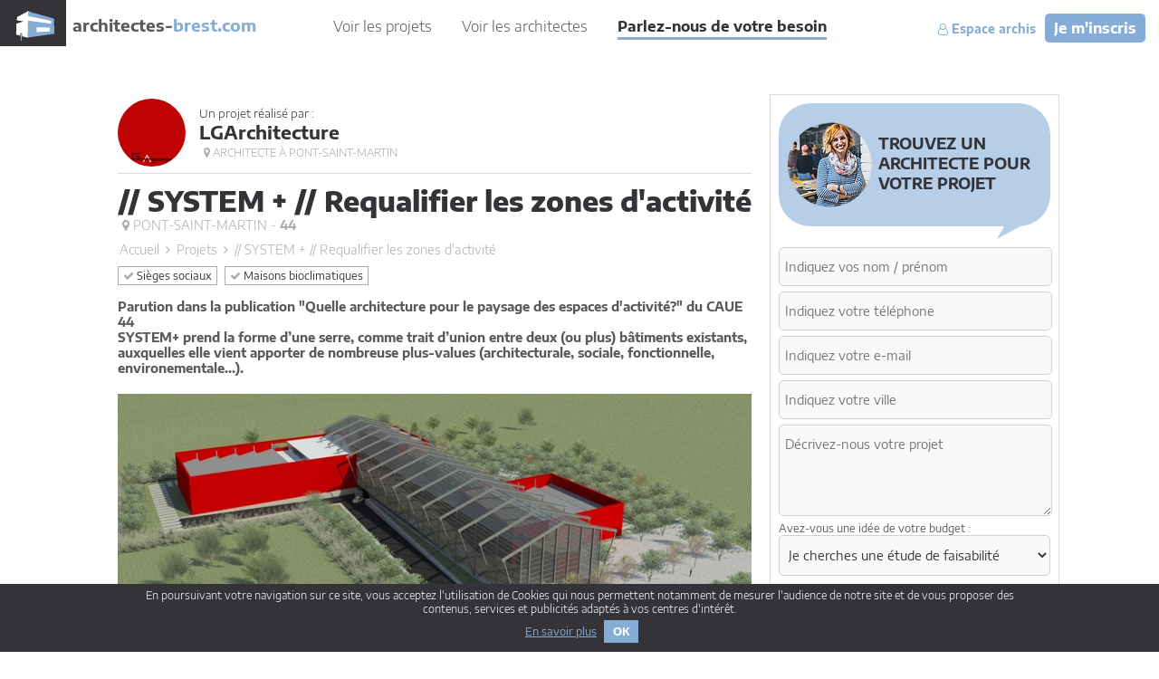

--- FILE ---
content_type: text/html
request_url: https://www.architectes-brest.com/projets/system-requalifier-les-zones-d-activite-5955.html
body_size: 7323
content:


<!DOCTYPE html>
<html xmlns="http://www.w3.org/1999/xhtml" xml:lang="fr" lang="fr">
	<head>
				<base href="https://www.architectes-brest.com/" />
		<title>// SYSTEM +   // Requalifier les zones d'activit&eacute; &agrave; Pont-Saint-Martin : une r&eacute;alisation de LGArchitecture</title>
		<meta http-equiv="Content-Type" content="text/html; charset=iso-8859-1"/>
		<meta name="description" lang="fr" content="Parution dans la publication "Quelle architecture pour le paysage des espaces d'activit&eacute;?" du CAUE 44&lt;br /&gt;
SYSTEM+ prend la forme d’une serre, comme trait d’union entre deux (ou plus) b&acirc;timents existants, auxquelles elle vient apporter de nombreuse plus-values (architecturale, sociale, fonctionnelle, environementale...)."/>
		<meta name="keywords" lang="fr" content=""/>

		<link rel="icon" type="image/x-icon" href="favicon.ico?v=1"/>

		<meta name="viewport" content="initial-scale=1, width=device-width"/>

		<script src="//ajax.googleapis.com/ajax/libs/jquery/1.11.1/jquery.min.js"></script>
		<link rel="stylesheet" href="https://cdnjs.cloudflare.com/ajax/libs/fancybox/3.1.25/jquery.fancybox.min.css" />
		<script src="https://cdnjs.cloudflare.com/ajax/libs/fancybox/3.1.25/jquery.fancybox.min.js"></script>
		<script src="v3_js/masonry.pkgd.min.js"></script>

		<script src="v3_js/v3_site.js?v1&t=1553011273" type="text/javascript"></script>
        <script src="https://www.google.com/recaptcha/api.js?onload=onloadCallback&render=explicit" async defer></script>
        <script src="v3_js/jquery.sticky.js?v1&t=1491456134" type="text/javascript"></script>

		<link href="v3_css/v3_site.css?v1&t=1542991026" rel="stylesheet"/>
		<link href="v3_css/font-awesome.css" rel="stylesheet"/>
		<link rel="stylesheet" type="text/css" href="v3_css/slick.css?t=1508734946" />
		<script type="text/javascript" src="v3_js/slick.min.js?t=1508734946"></script>
		<link rel="stylesheet" media="all" type="text/css" href="v3_css/slick-theme.css?v1&t=1513162917" />

        <script src="wizard/js/site.js?v1&t=1643623650" type="text/javascript"></script>
        <link href="wizard/v3_css/v3_site.css?v1&t=1643622323" rel="stylesheet"/>

        
                    <link rel="canonical" href="https://www.architectes-nantes.com/projets/system-requalifier-les-zones-d-activite-5955.html" />
            
        <script>var masonryImgs = new Array();</script>
                        

				<!-- Matomo -->
		<script type="text/javascript">
            var _paq = _paq || [];
            //tracker methods like "setCustomDimension" should be called before "trackPageView"
            _paq.push(['trackPageView']);
            _paq.push(['enableLinkTracking']);
            (function() {
                var u="//matomostat.architectes-france.com/";
                _paq.push(['setTrackerUrl', u+'piwik.php']);
                _paq.push(['setSiteId', '2']);
                var d=document, g=d.createElement('script'), s=d.getElementsByTagName('script')[0];
                g.type='text/javascript'; g.async=true; g.defer=true; g.src=u+'piwik.js'; s.parentNode.insertBefore(g,s);
            })();
		</script>
		<!-- End Matomo Code -->
		
	</head>
	<body>
		<header>
			<div class="header">
				<a href="https://www.architectes-brest.com/" class="logo" title="Retour à l'accueil">
					<img src="v3_img-interf/logo.png" alt="architectes-brest.com" />
					<span><strong>architectes-</strong>brest.com</span>
				</a>
				<nav>
					<a href="https://www.architectes-brest.com/projets/" title="Galerie des projets" class="">Voir les projets</a>
					<a href="https://www.architectes-brest.com/architectes/" title="Voir les architectes membres du réseau" class="">Voir les architectes</a>
					<a href="https://www.architectes-brest.com/contacter-nos-architectes.html" title="Trouvez un architecte en déposant un appel d'offre" class="selected">Parlez-nous de votre besoin</a>
				</nav>
				<div class="espace-archi">
                                            <a href="https://www.architectes-brest.com/inscription.html" title="Je suis architecte, je m'inscris" class="cta">Je m'inscris</a>
                        <a href="https://www.architectes-brest.com/mon-compte.html" title="Mon espace architecte"><i class="fa fa-user-o" aria-hidden="true"></i>&nbsp;Espace archis</a>
                    				</div>
				<a href="#" rel="nofollow" class="triggerMenu" id="triggerMenu"><i class="fa fa-bars"></i><span>Menu</span></a>
			</div>
		</header>
		<div id="menuPanel">
			<nav class="nav">
				<button id="closeMenu">Fermer</button>
				<ul class="ul1 scrollbar-macosx">
					<li>
						<a href="https://www.architectes-brest.com/projets/" title="Galerie des projets" class="a"><i class="fa fa-chevron-right"></i>&nbsp;Voir les projets</a>
					</li>
					<li>
						<a href="https://www.architectes-brest.com/architectes/" title="Voir les architectes membres du réseau" class="a"><i class="fa fa-chevron-right"></i>&nbsp;Voir les architectes</a>
					</li>
					<li>
						<a href="https://www.architectes-brest.com/contacter-nos-architectes.html?ft=menu" title="Trouvez un architecte en déposant un appel d'offre" class="a"><i class="fa fa-chevron-right"></i>&nbsp;Parlez-nous de votre besoin</a>
					</li>
					<li>
						<a href="https://www.architectes-brest.com/mon-compte.html" title="Mon espace architecte" class="a"><i class="fa fa-chevron-right"></i>&nbsp;Espace archis</a>
					</li>
					<li>
						<a href="https://www.architectes-brest.com/inscription.html" title="Je suis architecte, je m'inscris" class="a"><i class="fa fa-chevron-right"></i>&nbsp;Je suis architecte, je m'inscris</a>
					</li>
				</ul>
			</nav>
		</div>
		<content>
			<div class="content">
				<div class="container-page projet">
	<div class="flex">
		<div class="part-left">
            
                <a href="https://www.architectes-brest.com/architectes/lgarchitecture-2267.html" class="projet-archi" title="Voir les réalisations de LGArchitecture"><!--
                    --><div class="header-archi bis" ><!--
                                                    --><div class="avatar">
                                <img src="https://www.architectes-paris.com/images/1285177036.jpg"/>
                            </div><!--
                                                --><div class="title-projet"><!--
                            --><span>Un projet réalisé par :</span><!--
                            --><span class="nom-archi">LGArchitecture</span><!--
                                                                                                --><span class="lieu">
                                            <i class="fa fa-map-marker"></i>&nbsp;Architecte à Pont-Saint-Martin                                        </span><!--
                                                                                    --></div><!--
                    --></div><!--
                    --></a>

            
            <div class="header-projet" id="header-sticky"><!--
                    --><div class="avatar">
                        <div><img src="https://www.architectes-paris.com/images/1285177036.jpg"/></div>
                    </div><!--
                    --><div class="title-projet"><!--
                        --><h1>// SYSTEM +   // Requalifier les zones d'activité</h1><!--
                                                                                    --><a href="https://www.architectes-brest.com/projets/pont-saint-martin/" title="Projets d'architectes à Pont-Saint-Martin" class="lieu">
                                    <i class="fa fa-map-marker"></i>&nbsp;Pont-Saint-Martin                                     - <strong>44</strong>                                </a><!--
                                                                        --></div><!--
                    --><div class="title-architecte-sticky">
                        <span class="h1">LGArchitecture</span>
                    </div><!--
                    --><div class="architecte-sticky-contact">
                    <button>Me contacter</button>
                    </div><!--
            --></div>


            <div class="padme">

                <div class="arianne">
                    <a href="https://www.architectes-brest.com/" title="Retour à l'accueil">Accueil</a>
                    <span><i class="fa fa-angle-right"></i></span>
                    <a href="https://www.architectes-brest.com/projets/" title="Galerie des projets">Projets</a>
                    <span><i class="fa fa-angle-right"></i></span>
                    <span>// SYSTEM +   // Requalifier les zones d'activité</span>
                </div>

                                    <div class="categories">
                                                    							<a href="https://www.architectes-brest.com/projets/batiments-industriels-tertiaire-sieges-sociaux-19/" title="Parcourir tous les projets de la catégorie Bâtiments industriels, tertiaire & sièges sociaux">
                                <i class="fa fa-check"></i>
                                Sièges sociaux                            </a>

                                                    							<a href="https://www.architectes-brest.com/projets/maisons-bioclimatiques-architecture-naturelle-et-ecologique-31/" title="Parcourir tous les projets de la catégorie Maisons bioclimatiques, architecture naturelle et écologique">
                                <i class="fa fa-check"></i>
                                Maisons bioclimatiques                            </a>

                                            </div>
                
                                                <div class="css_mce">
                                <p class="intro">Parution dans la publication "Quelle architecture pour le paysage des espaces d'activité?" du CAUE 44<br>
SYSTEM+ prend la forme d’une serre, comme trait d’union entre deux (ou plus) bâtiments existants, auxquelles elle vient apporter de nombreuse plus-values (architecturale, sociale, fonctionnelle, environementale...).</p>
                            </div>
                                            
                
                                            <div class="visuel">
                            <img src="https://www.architectes-brest.com/images/image_projet_35416.jpg" align="absmiddle" alt="// SYSTEM +   // Requalifier les zones d'activité" />
                        </div>
                                                                    <div class="css_mce description">
                                <p>Les zones d’activités sont rarement traitées comme des espaces publics à part entière et se révèlent de moindre qualité esthétique, pratique ou environnementale. De plus, elles présentent trop souvent des bâtiments stéréotypés ne présentant aucun intérêt architectural et défigurant les entrées de nos agglomérations.<br><br>
L’objet de ce concours est de mettre en avant la possibilité d’un traitement de qualité de ces quartiers.<br>
Nous avons choisit, plutôt que de développer une architecture qui viendrait en remplacement de celle existante (non-sens environnemental), ou qui ne pourrait trouver sa place que dans de nouveaux quartiers (il s’agit au contraire de densifier et de limiter l’expansion de quartiers à mono-vocation), de développer un modèle qui, par sa flexibilité, peut être l’outil de la requalification de zones d’activité existantes.<br><br>
SYSTEM+ prend la forme d’une serre, comme trait d’union entre deux (ou plus) bâtiments existants, auxquelles elle vient apporter de nombreuse plus-values (architecturale, sociale, fonctionnelle, environementale...).<br><br>
conception en collaboration avec Abdelillah Hallou<br>
</p>
                            </div>
                                                                                        <ul>
                                                            <li class="visuel">
                                    <img src="https://www.architectes-brest.com/images/image_projet_35417.jpg" alt="// SYSTEM +   // Requalifier les zones d'activité : LGA_11PSM_02" align="absmiddle" />
                                                                            <div class="commentaire">
                                            <p>PLAN MASSE</p>
                                        </div>
                                                                                                                <div class="fra-me-zone" data-format="pano"></div>
                                                                    </li>
                                                            <li class="visuel">
                                    <img src="https://www.architectes-brest.com/images/image_projet_35418.jpg" alt="// SYSTEM +   // Requalifier les zones d'activité : LGA_11PSM_03" align="absmiddle" />
                                                                            <div class="commentaire">
                                            <p>PLAN DE RDC</p>
                                        </div>
                                                                                                        </li>
                                                            <li class="visuel">
                                    <img src="https://www.architectes-brest.com/images/image_projet_35419.jpg" alt="// SYSTEM +   // Requalifier les zones d'activité : LGA_11PSM_04" align="absmiddle" />
                                                                            <div class="commentaire">
                                            <p>COUPE</p>
                                        </div>
                                                                                                                <div class="fra-me-zone" data-format="pano"></div>
                                                                    </li>
                                                            <li class="visuel">
                                    <img src="https://www.architectes-brest.com/images/image_projet_35420.jpg" alt="// SYSTEM +   // Requalifier les zones d'activité : image_projet_mini_35420" align="absmiddle" />
                                                                            <div class="commentaire">
                                            <p>VUE EXTERIEURE</p>
                                        </div>
                                                                                                        </li>
                                                            <li class="visuel">
                                    <img src="https://www.architectes-brest.com/images/image_projet_35421.jpg" alt="// SYSTEM +   // Requalifier les zones d'activité : LGA_11PSM_06" align="absmiddle" />
                                                                            <div class="commentaire">
                                            <p>VUE INTERIEURE</p>
                                        </div>
                                                                                                                <div class="fra-me-zone" data-format="pano"></div>
                                                                    </li>
                                                            <li class="visuel">
                                    <img src="https://www.architectes-brest.com/images/image_projet_35422.jpg" alt="// SYSTEM +   // Requalifier les zones d'activité : LGA_11PSM_07" align="absmiddle" />
                                                                            <div class="commentaire">
                                            <p>PRINCIPES D'AMENAGEMENT</p>
                                        </div>
                                                                                                        </li>
                                                            <li class="visuel">
                                    <img src="https://www.architectes-brest.com/images/image_projet_35423.jpg" alt="// SYSTEM +   // Requalifier les zones d'activité : LGA_11PSM_08" align="absmiddle" />
                                                                            <div class="commentaire">
                                            <p>MOBILIER</p>
                                        </div>
                                                                                                                <div class="fra-me-zone" data-format="pano"></div>
                                                                    </li>
                                                            <li class="visuel">
                                    <img src="https://www.architectes-brest.com/images/image_projet_45628.jpg" alt="// SYSTEM +   // Requalifier les zones d'activité : LGA_11PSM_09" align="absmiddle" />
                                                                            <div class="commentaire">
                                            <p>Projet publié dans le guide "Quelle architecture pour le paysage des espaces d'activité" édité par le CAUE 44 suite au concours d'idées "Pour en finir avec la zone".</p>
                                        </div>
                                                                                                        </li>
                                                            <li class="visuel">
                                    <img src="https://www.architectes-brest.com/images/image_projet_45629.jpg" alt="// SYSTEM +   // Requalifier les zones d'activité : LGA_11PSM_10" align="absmiddle" />
                                                                            <div class="commentaire">
                                            <p>Projet publié dans le guide "Quelle architecture pour le paysage des espaces d'activité" édité par le CAUE 44 suite au concours d'idées "Pour en finir avec la zone".</p>
                                        </div>
                                                                                                                <div class="fra-me-zone" data-format="pano"></div>
                                                                    </li>
                                                            <li class="visuel">
                                    <img src="https://www.architectes-brest.com/images/image_projet_45630.jpg" alt="// SYSTEM +   // Requalifier les zones d'activité : LGA_11PSM_11" align="absmiddle" />
                                                                            <div class="commentaire">
                                            <p>Projet publié dans le guide "Quelle architecture pour le paysage des espaces d'activité" édité par le CAUE 44 suite au concours d'idées "Pour en finir avec la zone".</p>
                                        </div>
                                                                                                        </li>
                                                    </ul>
                    
                
                <div class="form-archi">
                    <form action="" id="contact-form" method="post" class="contact contact-bottom-form">
    <input type="hidden" name="f_page" value="projet"/>
        <h3 class="form-header">Trouvez un architecte pour votre projet</h3>
        <input type="hidden" name="device" value="DESKTOP"/>    <input type="hidden" name="action" value="form-bottom"/>
    <input type="hidden" name="target" value="bottom"/>
            <div class="ctn-input-left">
        <div class="ctn-input">
            <input type="text" name="nom" value="" placeholder="Indiquez vos nom / prénom" required="required" aria-required="true"/>
        </div>
        <div class="ctn-input">
            <input type="tel" name="tel" value="" placeholder="Indiquez votre téléphone" required="required" aria-required="true"/>
        </div>
        <div class="ctn-input">
            <input type="email" name="mail" value="" placeholder="Indiquez votre e-mail" required="required" aria-required="true"/>
        </div>
        <div class="ctn-input">
            <input type="text" name="ville" value="" placeholder="Indiquez votre ville" required="required" aria-required="true"/>
        </div>
		<div class="ctn-input">
			<label>Avez-vous une idée de votre budget :</label>
			<select name="budget">
				<option value="Je cherches une étude de faisabilité" >Je cherches une étude de faisabilité</option>
				<option value="< 15 000?" >< 15 000?</option>
				<option value="15 000? - 50 000?" >15 000? - 50 000?</option>
				<option value="50 000? - 100 000?" >50 000? - 100 000?</option>
				<option value="100 000? - 300 000?" >100 000? - 300 000?</option>
				<option value="> 300 000?" >> 300 000?</option>
			</select>
        </div>
    </div>
    <div class="ctn-input-right">
        <div class="ctn-input">
            <textarea name="desc" style="height:230px;" placeholder="Décrivez-nous votre projet" required="required" aria-required="true"></textarea>
        </div>
    </div>
	<div class="clear"></div>
	<div class="rgpd-line">
		<p class="rgpd-titre">Protection de vos données personnelles</p>
		<div class="overflowmecont">
			<div class="overflowme"><p>Depuis toujours, architectes-france.com <u>ne transfère aucune donnée personnelle à d'autres acteurs</u> que ceux directement concernés par le projet (architectes, architectes d'intérieur...) et qui appartiennent à son réseau. Nos listes ne sont jamais transmises ou vendues à des partenaires extérieurs, même si ceux-ci appartiennent au domaine de la construction.<br>
						Toute modification dans ce domaine ne serait effectuée qu'avec votre consentement.</p>
					<p>Je consens à ce que mes données personnelles soient collectées pour permettre à architectes-france de transférer votre projet aux architectes. Seul Architectes-france, ses équipes internes et la maitrise d'oeuvre concernée par le projet y ont accès. Aucune transmission de données à des tiers à l'exclusion de ceux décrits ci dessus n'est réalisée. </p>
					<p>Mes données téléphoniques seront uniquement utilisées par Architectes-france.com et les architectes de notre réseau dans le cadre de la qualification et du suivi de mon projet.</p>
					<p>Les données sont conservées pendant une durée de 18 mois courant à partir des derniers contacts effectifs entre architectes-france et vous ou architectes-france et un membre de la maitrise d'oeuvre en rapport avec ce projet et qui serait en relation avec architectes-france.</p>
					<p>Conformément à la <a href="https://www.cnil.fr/fr/loi-78-17-du-6-janvier-1978-modifiee" target="_blank" rel="nofollow">loi « informatique et libertés »</a>, vous pouvez exercer votre droit d'accès aux données vous concernant et les faire rectifier en contactant : Architectes-france, 23 avenue du Mirail - parc du Mirail - 33370 Artigues-près Bordeaux.
						Tél. 05.47.74.51.01 - <a href="mailto:contact@architectes-france.com">contact@architectes-france.com</a></p></div>
		</div>
	</div>
	<div class="rgpd-line">
		<label>
			<input type="checkbox" name="consentement" value="1" required="required" /> Je certifie avoir pris connaissance et consentir aux traitements de mes données décrits ci dessus.*
		</label>
	</div>
	<div class="ctn-input">
		<div id="bottom-form" class="g-recaptcha"></div>
	</div>
    <div class="clear"></div>
        <div class="ctn-input center">
        <button type="submit">Envoyer</button>
    </div>
</form>                </div>
            </div>
		</div>
		<div class="part-right">
			<div class="droite-contact">
    <form action="" id="contact-mini-form" method="post" class="contact contact-right-form">
        <input type="hidden" name="f_page" value="projet"/>
        <input type="hidden" name="f_form_page" value="www.architectes-brest.com/projets/system-requalifier-les-zones-d-activite-5955.html"/>
                            <h3 class="general form-header" style="background-position: 10px center;">
                Trouvez un architecte pour votre projet
<!--                Parlez-nous<br/>de votre besoin-->
            </h3>
                        <input type="hidden" name="device" value="DESKTOP"/>        <input type="hidden" name="action" value="tinyform"/>
        <input type="hidden" name="target" value="upper-droite"/>
        
        <div class="ctn-input">
            <input type="text" name="nom" value="" placeholder="Indiquez vos nom / prénom" required="required" aria-required="true"/>
        </div>
        <div class="ctn-input">
            <input type="tel" name="tel" value="" placeholder="Indiquez votre téléphone" required="required" aria-required="true"/>
        </div>
        <div class="ctn-input">
            <input type="email" name="mail" value="" placeholder="Indiquez votre e-mail" required="required" aria-required="true"/>
        </div>
        <div class="ctn-input">
            <input type="text" name="ville" value="" placeholder="Indiquez votre ville" required="required" aria-required="true"/>
        </div>
		
        <div class="ctn-input">
            <textarea name="desc" placeholder="Décrivez-nous votre projet" required="required" aria-required="true"></textarea>
        </div>
        <div class="ctn-input">
			<label>Avez-vous une idée de votre budget :</label>
			<select name="budget">
				<option value="Je cherches une étude de faisabilité" >Je cherches une étude de faisabilité</option>
				<option value="< 15 000€" >< 15 000€</option>
				<option value="15 000€ - 50 000€" >15 000€ - 50 000€</option>
				<option value="50 000€ - 100 000€" >50 000€ - 100 000€</option>
				<option value="100 000€ - 300 000€" >100 000€ - 300 000€</option>
				<option value="> 300 000€" >> 300 000€</option>
			</select>
        </div>
		<div class="rgpd-line">
			<p class="rgpd-titre">Protection de vos données personnelles</p>
			<div class="overflowmecont">
				<div class="overflowme"><p>Depuis toujours, architectes-france.com <u>ne transfère aucune donnée personnelle à d'autres acteurs</u> que ceux directement concernés par le projet (architectes, architectes d'intérieur...) et qui appartiennent à son réseau. Nos listes ne sont jamais transmises ou vendues à des partenaires extérieurs, même si ceux-ci appartiennent au domaine de la construction.<br>
						Toute modification dans ce domaine ne serait effectuée qu'avec votre consentement.</p>
					<p>Je consens à ce que mes données personnelles soient collectées pour permettre à architectes-france de transférer votre projet aux architectes. Seul Architectes-france, ses équipes internes et la maitrise d'oeuvre concernée par le projet y ont accès. Aucune transmission de données à des tiers à l'exclusion de ceux décrits ci dessus n'est réalisée. </p>
					<p>Mes données téléphoniques seront uniquement utilisées par Architectes-france.com et les architectes de notre réseau dans le cadre de la qualification et du suivi de mon projet.</p>
					<p>Les données sont conservées pendant une durée de 18 mois courant à partir des derniers contacts effectifs entre architectes-france et vous ou architectes-france et un membre de la maitrise d'oeuvre en rapport avec ce projet et qui serait en relation avec architectes-france.</p>
					<p>Conformément à la <a href="https://www.cnil.fr/fr/loi-78-17-du-6-janvier-1978-modifiee" target="_blank" rel="nofollow">loi « informatique et libertés »</a>, vous pouvez exercer votre droit d'accès aux données vous concernant et les faire rectifier en contactant : Architectes-france, 23 avenue du Mirail - parc du Mirail - 33370 Artigues-près Bordeaux.
						Tél. 05.47.74.51.01 - <a href="mailto:contact@architectes-france.com">contact@architectes-france.com</a></p></div>
			</div>
		</div>
		<div class="rgpd-line">
			<label>
				<input type="checkbox" name="consentement" value="1" required="required" /> Je certifie avoir pris connaissance et consentir aux traitements de mes données décrits ci dessus.*
			</label>
		</div>
                <div class="ctn-input">
            <div class="g-recaptcha"  id="upper-droite-form"></div>
        </div>
        <div class="ctn-input center">
            <button type="submit">Envoyer</button>
        </div>
    </form>
</div>

		</div>
	</div>
</div>
<div class="part-bottom">
    <div class="ajax-cross" id="ajax-cross-archi" data-archi="2267" data-projet="5955">
        <span class="loader"><i class="fa fa-spin fa-circle-o-notch"></i></span>
    </div>
    <div class="ajax-cross" id="ajax-cross-categ" data-projet="5955">
        <span class="loader"><i class="fa fa-spin fa-circle-o-notch"></i></span>
    </div>

</div>


			</div>
		</content>
		<footer>
			<div class="footer">
				<div class="wrapper">
					<div class="upper">
                        <ul><!--
                                                                                --><li><a href="https://www.architectes-agen.com" title="Les architectes sur Agen">Architectes-Agen</a></li><!--
                                                                                --><li><a href="https://www.architectes-aix-en-provence.com" title="Les architectes sur Aix-en-provence">Architectes-Aix-En-Provence</a></li><!--
                                                                                --><li><a href="https://www.architectes-amiens.com" title="Les architectes sur Amiens">Architectes-Amiens</a></li><!--
                                                                                --><li><a href="https://www.architectes-angers.com" title="Les architectes sur Angers">Architectes-Angers</a></li><!--
                                                                                --><li><a href="https://www.architectes-angouleme.com" title="Les architectes sur Angouleme">Architectes-Angouleme</a></li><!--
                                                                                --><li><a href="https://www.architectes-bayonne.com" title="Les architectes sur Bayonne">Architectes-Bayonne</a></li><!--
                                                                                --><li><a href="https://www.architectes-besancon.com" title="Les architectes sur Besancon">Architectes-Besancon</a></li><!--
                                                                                --><li><a href="https://www.architectes-bordeaux.com" title="Les architectes sur Bordeaux">Architectes-Bordeaux</a></li><!--
                                                                                --><li><a href="https://www.architectes-brest.com" title="Les architectes sur Brest">Architectes-Brest</a></li><!--
                                                                                --><li><a href="https://www.architectes-caen.com" title="Les architectes sur Caen">Architectes-Caen</a></li><!--
                                                                                --><li><a href="https://www.architectes-clermont-ferrand.com" title="Les architectes sur Clermont-ferrand">Architectes-Clermont-Ferrand</a></li><!--
                                                                                --><li><a href="https://www.architectes-dijon.com" title="Les architectes sur Dijon">Architectes-Dijon</a></li><!--
                                                                                --><li><a href="https://www.architectes-la-rochelle.com" title="Les architectes sur La-rochelle">Architectes-La-Rochelle</a></li><!--
                                                                                --><li><a href="https://www.architectes-le-havre.com" title="Les architectes sur Le-havre">Architectes-Le-Havre</a></li><!--
                                                                                --><li><a href="https://www.architectes-le-mans.com" title="Les architectes sur Le-mans">Architectes-Le-Mans</a></li><!--
                                                                                --><li><a href="https://www.architectes-lille.com" title="Les architectes sur Lille">Architectes-Lille</a></li><!--
                                                                                --><li><a href="https://www.architectes-lyon.com" title="Les architectes sur Lyon">Architectes-Lyon</a></li><!--
                                                                                --><li><a href="https://www.architectes-marseille.com" title="Les architectes sur Marseille">Architectes-Marseille</a></li><!--
                                                                                --><li><a href="https://www.architectes-metz.com" title="Les architectes sur Metz">Architectes-Metz</a></li><!--
                                                                                --><li><a href="https://www.architectes-montpellier.com" title="Les architectes sur Montpellier">Architectes-Montpellier</a></li><!--
                                                                                --><li><a href="https://www.architectes-nantes.com" title="Les architectes sur Nantes">Architectes-Nantes</a></li><!--
                                                                                --><li><a href="https://www.architectes-nice.com" title="Les architectes sur Nice">Architectes-Nice</a></li><!--
                                                                                --><li><a href="https://www.architectes-nimes.com" title="Les architectes sur Nimes">Architectes-Nimes</a></li><!--
                                                                                --><li><a href="https://www.architectes-orleans.com" title="Les architectes sur Orleans">Architectes-Orleans</a></li><!--
                                                                                --><li><a href="https://www.architectes-paris.com" title="Les architectes sur Paris">Architectes-Paris</a></li><!--
                                                                                --><li><a href="https://www.architectes-pau.com" title="Les architectes sur Pau">Architectes-Pau</a></li><!--
                                                                                --><li><a href="https://www.architectes-quimper.com" title="Les architectes sur Quimper">Architectes-Quimper</a></li><!--
                                                                                --><li><a href="https://www.architectes-reims.com" title="Les architectes sur Reims">Architectes-Reims</a></li><!--
                                                                                --><li><a href="https://www.architectes-rennes.com" title="Les architectes sur Rennes">Architectes-Rennes</a></li><!--
                                                                                --><li><a href="https://www.architectes-saint-etienne.com" title="Les architectes sur Saint-etienne">Architectes-Saint-Etienne</a></li><!--
                                                                                --><li><a href="https://www.architectes-strasbourg.com" title="Les architectes sur Strasbourg">Architectes-Strasbourg</a></li><!--
                                                                                --><li><a href="https://www.architectes-toulon.com" title="Les architectes sur Toulon">Architectes-Toulon</a></li><!--
                                                                                --><li><a href="https://www.architectes-toulouse.com" title="Les architectes sur Toulouse">Architectes-Toulouse</a></li><!--
                                                                                --><li><a href="https://www.architectes-tours.com" title="Les architectes sur Tours">Architectes-Tours</a></li><!--
                                                --></ul>
					</div>
					<div class="downer">
						<div class="left">
							<div>
								<a href="https://www.architectes-brest.com/qui-sommes-nous.html" title="En savoir plus sur Architecte-brest.com">Qui sommes nous ?</a>
								<a href="https://www.architectes-brest.com/faq.html" title="Foire aux questions">FAQ</a>
								<a href="https://www.architectes-brest.com/mentions-legales.html" title="Contact et mentions légales">Mentions légales</a>
                                <a href="https://formules.architectes-france.com/annonceurs" target="_blank">Annonceurs</a>
															</div>
							<div>
								<span>Architectes-france.com</span>
															</div>
						</div>
						<div class="right">
							<a href="https://www.architectes-brest.com/mon-compte.html" title="Accéder à votre espace architecte" class="btn-cta">
								Je suis architecte<br/>je veux présenter mes projets
							</a>
						</div>
					</div>
				</div>
			</div>
		</footer>
        
						<div class="cnil_cookie">
					<div class="cnil_container">
						<p>
							En poursuivant votre navigation sur ce site, vous acceptez l'utilisation de Cookies qui nous
							permettent notamment de mesurer l'audience de notre site et de vous proposer des contenus,
							services et publicit&eacute;s adapt&eacute;s &agrave; vos centres d'int&eacute;r&ecirc;t.
						</p>
						<a href="https://www.architectes-brest.com/mentions-legales.html" target="_blank" rel="nofollow" class="more">En
							savoir plus</a>
						<a href="https://www.architectes-brest.com/tr_cnil_cookie.php" class="trigger">OK</a>
					</div>
				</div>
					<div id="isresponsiveScreen"></div>
		<div id="isresponsiveTablet"></div>
		<div id="isresponsivePhone"></div>
		<div id="isresponsive"></div>

        <script>
            $(function(){
                var ttFr = $('.fra-me-zone').length;
                                setTimeout(function(){
                    $.get('https://formules.architectes-france.com/guess-annonce/brest?nbr='+ttFr, function(d){
                        console.log(d);
                        for(var i = 0; i < d.annonces.length; i++){
                            var zoneFormat = $('.fra-me-zone').eq(i).data('format');
                            var format = 'text';
                            if(d.annonces[i].imageCarreName !== null && zoneFormat === 'carre')
                                format = 'carre';
                            if(d.annonces[i].imagePanoName !== null && zoneFormat === 'pano')
                                format = 'pano';
                            $('.fra-me-zone').eq(i).html('<a href="https://formules.architectes-france.com/annonceurs" rel="nofollow" target="_blank">Sponsorisé</a><iframe src="'+d.annonces[i].url+'?format='+format+'" frameborder="0" allowtransparency="1" ></iframe>').show();
                            if(format === 'carre')
                                $('.fra-me-zone').eq(i).addClass('fra-carre');
                            if(format === 'pano')
                                $('.fra-me-zone').eq(i).addClass('fra-pano');
                        }
                        try{
                            $('.container-listing').masonry({
                            // options
                            itemSelector: '.listing'
                        });
                        }catch(e){}
                    })
                }, 500);
            });
        </script>
        <style>
            .fra-me-zone {
                background-color: #fff;
                display: none;
                position: relative;
                margin-top: 2rem;
                margin-bottom: 2rem;
            }
            .fra-me-zone iframe {
                margin-top: 1rem;
                display: block;
                width: 100%;
                height: 100px;
                box-sizing: border-box;
            }
            .fra-me-zone a {
                display: inline-block !important;
                border: 0 !important;
                color: #000 !important;
                font-size: 12px;
                text-decoration: none;
                margin: 0 !important;
                padding: 0 !important;
            }
            .fra-me-zone.format-carre {
                margin: 0 !important;
                padding: 10px;
                /*border: 1px solid #efefef;*/
            }
            .fra-me-zone.format-carre iframe {
                height: 140px;
            }
            .fra-me-zone.fra-carre iframe {
                height: 240px;
            }
            .fra-me-zone.fra-pano iframe {
                height: 140px;
            }
        </style>

	</body>
</html>

--- FILE ---
content_type: text/html; charset=utf-8
request_url: https://www.google.com/recaptcha/api2/anchor?ar=1&k=6LdfezgUAAAAAFFTWQ13wL72y0YWeycl-2InQBmX&co=aHR0cHM6Ly93d3cuYXJjaGl0ZWN0ZXMtYnJlc3QuY29tOjQ0Mw..&hl=en&v=N67nZn4AqZkNcbeMu4prBgzg&size=normal&anchor-ms=20000&execute-ms=30000&cb=ykwur5m2s4cs
body_size: 49355
content:
<!DOCTYPE HTML><html dir="ltr" lang="en"><head><meta http-equiv="Content-Type" content="text/html; charset=UTF-8">
<meta http-equiv="X-UA-Compatible" content="IE=edge">
<title>reCAPTCHA</title>
<style type="text/css">
/* cyrillic-ext */
@font-face {
  font-family: 'Roboto';
  font-style: normal;
  font-weight: 400;
  font-stretch: 100%;
  src: url(//fonts.gstatic.com/s/roboto/v48/KFO7CnqEu92Fr1ME7kSn66aGLdTylUAMa3GUBHMdazTgWw.woff2) format('woff2');
  unicode-range: U+0460-052F, U+1C80-1C8A, U+20B4, U+2DE0-2DFF, U+A640-A69F, U+FE2E-FE2F;
}
/* cyrillic */
@font-face {
  font-family: 'Roboto';
  font-style: normal;
  font-weight: 400;
  font-stretch: 100%;
  src: url(//fonts.gstatic.com/s/roboto/v48/KFO7CnqEu92Fr1ME7kSn66aGLdTylUAMa3iUBHMdazTgWw.woff2) format('woff2');
  unicode-range: U+0301, U+0400-045F, U+0490-0491, U+04B0-04B1, U+2116;
}
/* greek-ext */
@font-face {
  font-family: 'Roboto';
  font-style: normal;
  font-weight: 400;
  font-stretch: 100%;
  src: url(//fonts.gstatic.com/s/roboto/v48/KFO7CnqEu92Fr1ME7kSn66aGLdTylUAMa3CUBHMdazTgWw.woff2) format('woff2');
  unicode-range: U+1F00-1FFF;
}
/* greek */
@font-face {
  font-family: 'Roboto';
  font-style: normal;
  font-weight: 400;
  font-stretch: 100%;
  src: url(//fonts.gstatic.com/s/roboto/v48/KFO7CnqEu92Fr1ME7kSn66aGLdTylUAMa3-UBHMdazTgWw.woff2) format('woff2');
  unicode-range: U+0370-0377, U+037A-037F, U+0384-038A, U+038C, U+038E-03A1, U+03A3-03FF;
}
/* math */
@font-face {
  font-family: 'Roboto';
  font-style: normal;
  font-weight: 400;
  font-stretch: 100%;
  src: url(//fonts.gstatic.com/s/roboto/v48/KFO7CnqEu92Fr1ME7kSn66aGLdTylUAMawCUBHMdazTgWw.woff2) format('woff2');
  unicode-range: U+0302-0303, U+0305, U+0307-0308, U+0310, U+0312, U+0315, U+031A, U+0326-0327, U+032C, U+032F-0330, U+0332-0333, U+0338, U+033A, U+0346, U+034D, U+0391-03A1, U+03A3-03A9, U+03B1-03C9, U+03D1, U+03D5-03D6, U+03F0-03F1, U+03F4-03F5, U+2016-2017, U+2034-2038, U+203C, U+2040, U+2043, U+2047, U+2050, U+2057, U+205F, U+2070-2071, U+2074-208E, U+2090-209C, U+20D0-20DC, U+20E1, U+20E5-20EF, U+2100-2112, U+2114-2115, U+2117-2121, U+2123-214F, U+2190, U+2192, U+2194-21AE, U+21B0-21E5, U+21F1-21F2, U+21F4-2211, U+2213-2214, U+2216-22FF, U+2308-230B, U+2310, U+2319, U+231C-2321, U+2336-237A, U+237C, U+2395, U+239B-23B7, U+23D0, U+23DC-23E1, U+2474-2475, U+25AF, U+25B3, U+25B7, U+25BD, U+25C1, U+25CA, U+25CC, U+25FB, U+266D-266F, U+27C0-27FF, U+2900-2AFF, U+2B0E-2B11, U+2B30-2B4C, U+2BFE, U+3030, U+FF5B, U+FF5D, U+1D400-1D7FF, U+1EE00-1EEFF;
}
/* symbols */
@font-face {
  font-family: 'Roboto';
  font-style: normal;
  font-weight: 400;
  font-stretch: 100%;
  src: url(//fonts.gstatic.com/s/roboto/v48/KFO7CnqEu92Fr1ME7kSn66aGLdTylUAMaxKUBHMdazTgWw.woff2) format('woff2');
  unicode-range: U+0001-000C, U+000E-001F, U+007F-009F, U+20DD-20E0, U+20E2-20E4, U+2150-218F, U+2190, U+2192, U+2194-2199, U+21AF, U+21E6-21F0, U+21F3, U+2218-2219, U+2299, U+22C4-22C6, U+2300-243F, U+2440-244A, U+2460-24FF, U+25A0-27BF, U+2800-28FF, U+2921-2922, U+2981, U+29BF, U+29EB, U+2B00-2BFF, U+4DC0-4DFF, U+FFF9-FFFB, U+10140-1018E, U+10190-1019C, U+101A0, U+101D0-101FD, U+102E0-102FB, U+10E60-10E7E, U+1D2C0-1D2D3, U+1D2E0-1D37F, U+1F000-1F0FF, U+1F100-1F1AD, U+1F1E6-1F1FF, U+1F30D-1F30F, U+1F315, U+1F31C, U+1F31E, U+1F320-1F32C, U+1F336, U+1F378, U+1F37D, U+1F382, U+1F393-1F39F, U+1F3A7-1F3A8, U+1F3AC-1F3AF, U+1F3C2, U+1F3C4-1F3C6, U+1F3CA-1F3CE, U+1F3D4-1F3E0, U+1F3ED, U+1F3F1-1F3F3, U+1F3F5-1F3F7, U+1F408, U+1F415, U+1F41F, U+1F426, U+1F43F, U+1F441-1F442, U+1F444, U+1F446-1F449, U+1F44C-1F44E, U+1F453, U+1F46A, U+1F47D, U+1F4A3, U+1F4B0, U+1F4B3, U+1F4B9, U+1F4BB, U+1F4BF, U+1F4C8-1F4CB, U+1F4D6, U+1F4DA, U+1F4DF, U+1F4E3-1F4E6, U+1F4EA-1F4ED, U+1F4F7, U+1F4F9-1F4FB, U+1F4FD-1F4FE, U+1F503, U+1F507-1F50B, U+1F50D, U+1F512-1F513, U+1F53E-1F54A, U+1F54F-1F5FA, U+1F610, U+1F650-1F67F, U+1F687, U+1F68D, U+1F691, U+1F694, U+1F698, U+1F6AD, U+1F6B2, U+1F6B9-1F6BA, U+1F6BC, U+1F6C6-1F6CF, U+1F6D3-1F6D7, U+1F6E0-1F6EA, U+1F6F0-1F6F3, U+1F6F7-1F6FC, U+1F700-1F7FF, U+1F800-1F80B, U+1F810-1F847, U+1F850-1F859, U+1F860-1F887, U+1F890-1F8AD, U+1F8B0-1F8BB, U+1F8C0-1F8C1, U+1F900-1F90B, U+1F93B, U+1F946, U+1F984, U+1F996, U+1F9E9, U+1FA00-1FA6F, U+1FA70-1FA7C, U+1FA80-1FA89, U+1FA8F-1FAC6, U+1FACE-1FADC, U+1FADF-1FAE9, U+1FAF0-1FAF8, U+1FB00-1FBFF;
}
/* vietnamese */
@font-face {
  font-family: 'Roboto';
  font-style: normal;
  font-weight: 400;
  font-stretch: 100%;
  src: url(//fonts.gstatic.com/s/roboto/v48/KFO7CnqEu92Fr1ME7kSn66aGLdTylUAMa3OUBHMdazTgWw.woff2) format('woff2');
  unicode-range: U+0102-0103, U+0110-0111, U+0128-0129, U+0168-0169, U+01A0-01A1, U+01AF-01B0, U+0300-0301, U+0303-0304, U+0308-0309, U+0323, U+0329, U+1EA0-1EF9, U+20AB;
}
/* latin-ext */
@font-face {
  font-family: 'Roboto';
  font-style: normal;
  font-weight: 400;
  font-stretch: 100%;
  src: url(//fonts.gstatic.com/s/roboto/v48/KFO7CnqEu92Fr1ME7kSn66aGLdTylUAMa3KUBHMdazTgWw.woff2) format('woff2');
  unicode-range: U+0100-02BA, U+02BD-02C5, U+02C7-02CC, U+02CE-02D7, U+02DD-02FF, U+0304, U+0308, U+0329, U+1D00-1DBF, U+1E00-1E9F, U+1EF2-1EFF, U+2020, U+20A0-20AB, U+20AD-20C0, U+2113, U+2C60-2C7F, U+A720-A7FF;
}
/* latin */
@font-face {
  font-family: 'Roboto';
  font-style: normal;
  font-weight: 400;
  font-stretch: 100%;
  src: url(//fonts.gstatic.com/s/roboto/v48/KFO7CnqEu92Fr1ME7kSn66aGLdTylUAMa3yUBHMdazQ.woff2) format('woff2');
  unicode-range: U+0000-00FF, U+0131, U+0152-0153, U+02BB-02BC, U+02C6, U+02DA, U+02DC, U+0304, U+0308, U+0329, U+2000-206F, U+20AC, U+2122, U+2191, U+2193, U+2212, U+2215, U+FEFF, U+FFFD;
}
/* cyrillic-ext */
@font-face {
  font-family: 'Roboto';
  font-style: normal;
  font-weight: 500;
  font-stretch: 100%;
  src: url(//fonts.gstatic.com/s/roboto/v48/KFO7CnqEu92Fr1ME7kSn66aGLdTylUAMa3GUBHMdazTgWw.woff2) format('woff2');
  unicode-range: U+0460-052F, U+1C80-1C8A, U+20B4, U+2DE0-2DFF, U+A640-A69F, U+FE2E-FE2F;
}
/* cyrillic */
@font-face {
  font-family: 'Roboto';
  font-style: normal;
  font-weight: 500;
  font-stretch: 100%;
  src: url(//fonts.gstatic.com/s/roboto/v48/KFO7CnqEu92Fr1ME7kSn66aGLdTylUAMa3iUBHMdazTgWw.woff2) format('woff2');
  unicode-range: U+0301, U+0400-045F, U+0490-0491, U+04B0-04B1, U+2116;
}
/* greek-ext */
@font-face {
  font-family: 'Roboto';
  font-style: normal;
  font-weight: 500;
  font-stretch: 100%;
  src: url(//fonts.gstatic.com/s/roboto/v48/KFO7CnqEu92Fr1ME7kSn66aGLdTylUAMa3CUBHMdazTgWw.woff2) format('woff2');
  unicode-range: U+1F00-1FFF;
}
/* greek */
@font-face {
  font-family: 'Roboto';
  font-style: normal;
  font-weight: 500;
  font-stretch: 100%;
  src: url(//fonts.gstatic.com/s/roboto/v48/KFO7CnqEu92Fr1ME7kSn66aGLdTylUAMa3-UBHMdazTgWw.woff2) format('woff2');
  unicode-range: U+0370-0377, U+037A-037F, U+0384-038A, U+038C, U+038E-03A1, U+03A3-03FF;
}
/* math */
@font-face {
  font-family: 'Roboto';
  font-style: normal;
  font-weight: 500;
  font-stretch: 100%;
  src: url(//fonts.gstatic.com/s/roboto/v48/KFO7CnqEu92Fr1ME7kSn66aGLdTylUAMawCUBHMdazTgWw.woff2) format('woff2');
  unicode-range: U+0302-0303, U+0305, U+0307-0308, U+0310, U+0312, U+0315, U+031A, U+0326-0327, U+032C, U+032F-0330, U+0332-0333, U+0338, U+033A, U+0346, U+034D, U+0391-03A1, U+03A3-03A9, U+03B1-03C9, U+03D1, U+03D5-03D6, U+03F0-03F1, U+03F4-03F5, U+2016-2017, U+2034-2038, U+203C, U+2040, U+2043, U+2047, U+2050, U+2057, U+205F, U+2070-2071, U+2074-208E, U+2090-209C, U+20D0-20DC, U+20E1, U+20E5-20EF, U+2100-2112, U+2114-2115, U+2117-2121, U+2123-214F, U+2190, U+2192, U+2194-21AE, U+21B0-21E5, U+21F1-21F2, U+21F4-2211, U+2213-2214, U+2216-22FF, U+2308-230B, U+2310, U+2319, U+231C-2321, U+2336-237A, U+237C, U+2395, U+239B-23B7, U+23D0, U+23DC-23E1, U+2474-2475, U+25AF, U+25B3, U+25B7, U+25BD, U+25C1, U+25CA, U+25CC, U+25FB, U+266D-266F, U+27C0-27FF, U+2900-2AFF, U+2B0E-2B11, U+2B30-2B4C, U+2BFE, U+3030, U+FF5B, U+FF5D, U+1D400-1D7FF, U+1EE00-1EEFF;
}
/* symbols */
@font-face {
  font-family: 'Roboto';
  font-style: normal;
  font-weight: 500;
  font-stretch: 100%;
  src: url(//fonts.gstatic.com/s/roboto/v48/KFO7CnqEu92Fr1ME7kSn66aGLdTylUAMaxKUBHMdazTgWw.woff2) format('woff2');
  unicode-range: U+0001-000C, U+000E-001F, U+007F-009F, U+20DD-20E0, U+20E2-20E4, U+2150-218F, U+2190, U+2192, U+2194-2199, U+21AF, U+21E6-21F0, U+21F3, U+2218-2219, U+2299, U+22C4-22C6, U+2300-243F, U+2440-244A, U+2460-24FF, U+25A0-27BF, U+2800-28FF, U+2921-2922, U+2981, U+29BF, U+29EB, U+2B00-2BFF, U+4DC0-4DFF, U+FFF9-FFFB, U+10140-1018E, U+10190-1019C, U+101A0, U+101D0-101FD, U+102E0-102FB, U+10E60-10E7E, U+1D2C0-1D2D3, U+1D2E0-1D37F, U+1F000-1F0FF, U+1F100-1F1AD, U+1F1E6-1F1FF, U+1F30D-1F30F, U+1F315, U+1F31C, U+1F31E, U+1F320-1F32C, U+1F336, U+1F378, U+1F37D, U+1F382, U+1F393-1F39F, U+1F3A7-1F3A8, U+1F3AC-1F3AF, U+1F3C2, U+1F3C4-1F3C6, U+1F3CA-1F3CE, U+1F3D4-1F3E0, U+1F3ED, U+1F3F1-1F3F3, U+1F3F5-1F3F7, U+1F408, U+1F415, U+1F41F, U+1F426, U+1F43F, U+1F441-1F442, U+1F444, U+1F446-1F449, U+1F44C-1F44E, U+1F453, U+1F46A, U+1F47D, U+1F4A3, U+1F4B0, U+1F4B3, U+1F4B9, U+1F4BB, U+1F4BF, U+1F4C8-1F4CB, U+1F4D6, U+1F4DA, U+1F4DF, U+1F4E3-1F4E6, U+1F4EA-1F4ED, U+1F4F7, U+1F4F9-1F4FB, U+1F4FD-1F4FE, U+1F503, U+1F507-1F50B, U+1F50D, U+1F512-1F513, U+1F53E-1F54A, U+1F54F-1F5FA, U+1F610, U+1F650-1F67F, U+1F687, U+1F68D, U+1F691, U+1F694, U+1F698, U+1F6AD, U+1F6B2, U+1F6B9-1F6BA, U+1F6BC, U+1F6C6-1F6CF, U+1F6D3-1F6D7, U+1F6E0-1F6EA, U+1F6F0-1F6F3, U+1F6F7-1F6FC, U+1F700-1F7FF, U+1F800-1F80B, U+1F810-1F847, U+1F850-1F859, U+1F860-1F887, U+1F890-1F8AD, U+1F8B0-1F8BB, U+1F8C0-1F8C1, U+1F900-1F90B, U+1F93B, U+1F946, U+1F984, U+1F996, U+1F9E9, U+1FA00-1FA6F, U+1FA70-1FA7C, U+1FA80-1FA89, U+1FA8F-1FAC6, U+1FACE-1FADC, U+1FADF-1FAE9, U+1FAF0-1FAF8, U+1FB00-1FBFF;
}
/* vietnamese */
@font-face {
  font-family: 'Roboto';
  font-style: normal;
  font-weight: 500;
  font-stretch: 100%;
  src: url(//fonts.gstatic.com/s/roboto/v48/KFO7CnqEu92Fr1ME7kSn66aGLdTylUAMa3OUBHMdazTgWw.woff2) format('woff2');
  unicode-range: U+0102-0103, U+0110-0111, U+0128-0129, U+0168-0169, U+01A0-01A1, U+01AF-01B0, U+0300-0301, U+0303-0304, U+0308-0309, U+0323, U+0329, U+1EA0-1EF9, U+20AB;
}
/* latin-ext */
@font-face {
  font-family: 'Roboto';
  font-style: normal;
  font-weight: 500;
  font-stretch: 100%;
  src: url(//fonts.gstatic.com/s/roboto/v48/KFO7CnqEu92Fr1ME7kSn66aGLdTylUAMa3KUBHMdazTgWw.woff2) format('woff2');
  unicode-range: U+0100-02BA, U+02BD-02C5, U+02C7-02CC, U+02CE-02D7, U+02DD-02FF, U+0304, U+0308, U+0329, U+1D00-1DBF, U+1E00-1E9F, U+1EF2-1EFF, U+2020, U+20A0-20AB, U+20AD-20C0, U+2113, U+2C60-2C7F, U+A720-A7FF;
}
/* latin */
@font-face {
  font-family: 'Roboto';
  font-style: normal;
  font-weight: 500;
  font-stretch: 100%;
  src: url(//fonts.gstatic.com/s/roboto/v48/KFO7CnqEu92Fr1ME7kSn66aGLdTylUAMa3yUBHMdazQ.woff2) format('woff2');
  unicode-range: U+0000-00FF, U+0131, U+0152-0153, U+02BB-02BC, U+02C6, U+02DA, U+02DC, U+0304, U+0308, U+0329, U+2000-206F, U+20AC, U+2122, U+2191, U+2193, U+2212, U+2215, U+FEFF, U+FFFD;
}
/* cyrillic-ext */
@font-face {
  font-family: 'Roboto';
  font-style: normal;
  font-weight: 900;
  font-stretch: 100%;
  src: url(//fonts.gstatic.com/s/roboto/v48/KFO7CnqEu92Fr1ME7kSn66aGLdTylUAMa3GUBHMdazTgWw.woff2) format('woff2');
  unicode-range: U+0460-052F, U+1C80-1C8A, U+20B4, U+2DE0-2DFF, U+A640-A69F, U+FE2E-FE2F;
}
/* cyrillic */
@font-face {
  font-family: 'Roboto';
  font-style: normal;
  font-weight: 900;
  font-stretch: 100%;
  src: url(//fonts.gstatic.com/s/roboto/v48/KFO7CnqEu92Fr1ME7kSn66aGLdTylUAMa3iUBHMdazTgWw.woff2) format('woff2');
  unicode-range: U+0301, U+0400-045F, U+0490-0491, U+04B0-04B1, U+2116;
}
/* greek-ext */
@font-face {
  font-family: 'Roboto';
  font-style: normal;
  font-weight: 900;
  font-stretch: 100%;
  src: url(//fonts.gstatic.com/s/roboto/v48/KFO7CnqEu92Fr1ME7kSn66aGLdTylUAMa3CUBHMdazTgWw.woff2) format('woff2');
  unicode-range: U+1F00-1FFF;
}
/* greek */
@font-face {
  font-family: 'Roboto';
  font-style: normal;
  font-weight: 900;
  font-stretch: 100%;
  src: url(//fonts.gstatic.com/s/roboto/v48/KFO7CnqEu92Fr1ME7kSn66aGLdTylUAMa3-UBHMdazTgWw.woff2) format('woff2');
  unicode-range: U+0370-0377, U+037A-037F, U+0384-038A, U+038C, U+038E-03A1, U+03A3-03FF;
}
/* math */
@font-face {
  font-family: 'Roboto';
  font-style: normal;
  font-weight: 900;
  font-stretch: 100%;
  src: url(//fonts.gstatic.com/s/roboto/v48/KFO7CnqEu92Fr1ME7kSn66aGLdTylUAMawCUBHMdazTgWw.woff2) format('woff2');
  unicode-range: U+0302-0303, U+0305, U+0307-0308, U+0310, U+0312, U+0315, U+031A, U+0326-0327, U+032C, U+032F-0330, U+0332-0333, U+0338, U+033A, U+0346, U+034D, U+0391-03A1, U+03A3-03A9, U+03B1-03C9, U+03D1, U+03D5-03D6, U+03F0-03F1, U+03F4-03F5, U+2016-2017, U+2034-2038, U+203C, U+2040, U+2043, U+2047, U+2050, U+2057, U+205F, U+2070-2071, U+2074-208E, U+2090-209C, U+20D0-20DC, U+20E1, U+20E5-20EF, U+2100-2112, U+2114-2115, U+2117-2121, U+2123-214F, U+2190, U+2192, U+2194-21AE, U+21B0-21E5, U+21F1-21F2, U+21F4-2211, U+2213-2214, U+2216-22FF, U+2308-230B, U+2310, U+2319, U+231C-2321, U+2336-237A, U+237C, U+2395, U+239B-23B7, U+23D0, U+23DC-23E1, U+2474-2475, U+25AF, U+25B3, U+25B7, U+25BD, U+25C1, U+25CA, U+25CC, U+25FB, U+266D-266F, U+27C0-27FF, U+2900-2AFF, U+2B0E-2B11, U+2B30-2B4C, U+2BFE, U+3030, U+FF5B, U+FF5D, U+1D400-1D7FF, U+1EE00-1EEFF;
}
/* symbols */
@font-face {
  font-family: 'Roboto';
  font-style: normal;
  font-weight: 900;
  font-stretch: 100%;
  src: url(//fonts.gstatic.com/s/roboto/v48/KFO7CnqEu92Fr1ME7kSn66aGLdTylUAMaxKUBHMdazTgWw.woff2) format('woff2');
  unicode-range: U+0001-000C, U+000E-001F, U+007F-009F, U+20DD-20E0, U+20E2-20E4, U+2150-218F, U+2190, U+2192, U+2194-2199, U+21AF, U+21E6-21F0, U+21F3, U+2218-2219, U+2299, U+22C4-22C6, U+2300-243F, U+2440-244A, U+2460-24FF, U+25A0-27BF, U+2800-28FF, U+2921-2922, U+2981, U+29BF, U+29EB, U+2B00-2BFF, U+4DC0-4DFF, U+FFF9-FFFB, U+10140-1018E, U+10190-1019C, U+101A0, U+101D0-101FD, U+102E0-102FB, U+10E60-10E7E, U+1D2C0-1D2D3, U+1D2E0-1D37F, U+1F000-1F0FF, U+1F100-1F1AD, U+1F1E6-1F1FF, U+1F30D-1F30F, U+1F315, U+1F31C, U+1F31E, U+1F320-1F32C, U+1F336, U+1F378, U+1F37D, U+1F382, U+1F393-1F39F, U+1F3A7-1F3A8, U+1F3AC-1F3AF, U+1F3C2, U+1F3C4-1F3C6, U+1F3CA-1F3CE, U+1F3D4-1F3E0, U+1F3ED, U+1F3F1-1F3F3, U+1F3F5-1F3F7, U+1F408, U+1F415, U+1F41F, U+1F426, U+1F43F, U+1F441-1F442, U+1F444, U+1F446-1F449, U+1F44C-1F44E, U+1F453, U+1F46A, U+1F47D, U+1F4A3, U+1F4B0, U+1F4B3, U+1F4B9, U+1F4BB, U+1F4BF, U+1F4C8-1F4CB, U+1F4D6, U+1F4DA, U+1F4DF, U+1F4E3-1F4E6, U+1F4EA-1F4ED, U+1F4F7, U+1F4F9-1F4FB, U+1F4FD-1F4FE, U+1F503, U+1F507-1F50B, U+1F50D, U+1F512-1F513, U+1F53E-1F54A, U+1F54F-1F5FA, U+1F610, U+1F650-1F67F, U+1F687, U+1F68D, U+1F691, U+1F694, U+1F698, U+1F6AD, U+1F6B2, U+1F6B9-1F6BA, U+1F6BC, U+1F6C6-1F6CF, U+1F6D3-1F6D7, U+1F6E0-1F6EA, U+1F6F0-1F6F3, U+1F6F7-1F6FC, U+1F700-1F7FF, U+1F800-1F80B, U+1F810-1F847, U+1F850-1F859, U+1F860-1F887, U+1F890-1F8AD, U+1F8B0-1F8BB, U+1F8C0-1F8C1, U+1F900-1F90B, U+1F93B, U+1F946, U+1F984, U+1F996, U+1F9E9, U+1FA00-1FA6F, U+1FA70-1FA7C, U+1FA80-1FA89, U+1FA8F-1FAC6, U+1FACE-1FADC, U+1FADF-1FAE9, U+1FAF0-1FAF8, U+1FB00-1FBFF;
}
/* vietnamese */
@font-face {
  font-family: 'Roboto';
  font-style: normal;
  font-weight: 900;
  font-stretch: 100%;
  src: url(//fonts.gstatic.com/s/roboto/v48/KFO7CnqEu92Fr1ME7kSn66aGLdTylUAMa3OUBHMdazTgWw.woff2) format('woff2');
  unicode-range: U+0102-0103, U+0110-0111, U+0128-0129, U+0168-0169, U+01A0-01A1, U+01AF-01B0, U+0300-0301, U+0303-0304, U+0308-0309, U+0323, U+0329, U+1EA0-1EF9, U+20AB;
}
/* latin-ext */
@font-face {
  font-family: 'Roboto';
  font-style: normal;
  font-weight: 900;
  font-stretch: 100%;
  src: url(//fonts.gstatic.com/s/roboto/v48/KFO7CnqEu92Fr1ME7kSn66aGLdTylUAMa3KUBHMdazTgWw.woff2) format('woff2');
  unicode-range: U+0100-02BA, U+02BD-02C5, U+02C7-02CC, U+02CE-02D7, U+02DD-02FF, U+0304, U+0308, U+0329, U+1D00-1DBF, U+1E00-1E9F, U+1EF2-1EFF, U+2020, U+20A0-20AB, U+20AD-20C0, U+2113, U+2C60-2C7F, U+A720-A7FF;
}
/* latin */
@font-face {
  font-family: 'Roboto';
  font-style: normal;
  font-weight: 900;
  font-stretch: 100%;
  src: url(//fonts.gstatic.com/s/roboto/v48/KFO7CnqEu92Fr1ME7kSn66aGLdTylUAMa3yUBHMdazQ.woff2) format('woff2');
  unicode-range: U+0000-00FF, U+0131, U+0152-0153, U+02BB-02BC, U+02C6, U+02DA, U+02DC, U+0304, U+0308, U+0329, U+2000-206F, U+20AC, U+2122, U+2191, U+2193, U+2212, U+2215, U+FEFF, U+FFFD;
}

</style>
<link rel="stylesheet" type="text/css" href="https://www.gstatic.com/recaptcha/releases/N67nZn4AqZkNcbeMu4prBgzg/styles__ltr.css">
<script nonce="sYy0MVn83RYWEutn9nc8hA" type="text/javascript">window['__recaptcha_api'] = 'https://www.google.com/recaptcha/api2/';</script>
<script type="text/javascript" src="https://www.gstatic.com/recaptcha/releases/N67nZn4AqZkNcbeMu4prBgzg/recaptcha__en.js" nonce="sYy0MVn83RYWEutn9nc8hA">
      
    </script></head>
<body><div id="rc-anchor-alert" class="rc-anchor-alert"></div>
<input type="hidden" id="recaptcha-token" value="[base64]">
<script type="text/javascript" nonce="sYy0MVn83RYWEutn9nc8hA">
      recaptcha.anchor.Main.init("[\x22ainput\x22,[\x22bgdata\x22,\x22\x22,\[base64]/[base64]/[base64]/ZyhXLGgpOnEoW04sMjEsbF0sVywwKSxoKSxmYWxzZSxmYWxzZSl9Y2F0Y2goayl7RygzNTgsVyk/[base64]/[base64]/[base64]/[base64]/[base64]/[base64]/[base64]/bmV3IEJbT10oRFswXSk6dz09Mj9uZXcgQltPXShEWzBdLERbMV0pOnc9PTM/bmV3IEJbT10oRFswXSxEWzFdLERbMl0pOnc9PTQ/[base64]/[base64]/[base64]/[base64]/[base64]\\u003d\x22,\[base64]\\u003d\x22,\x22dn7DrkVzw7nDmQQewrA1K2/DnCNvw4QACAnDtwfDuGPCpnVzMmw4BsOpw7FMHMKFNzzDucOFwpjDlcOrTsOCXcKZwrfDpB7DncOMVWocw6/[base64]/CiMOJZyszQcO+XsOIwr7Dv8OmPD7DgcKGw5Qxw54wSwTDusKQbQrCoHJAw4vCvsKwfcKUwrrCg08vw7bDkcKWIsO9MsOIwr4DNGnCowMrZ01GwoDCvQ43PsKQw7DCribDgMOiwoYqHzLCpn/Ci8OcwqhuAmBcwpcwQl7CuB/CjMOjTSsjwrDDvhgFRUEISngiSyPDkSFtw6Exw6pNIsKYw4h4VsOFQsKtwqh1w44ncDF4w6zDg3x+w4V/A8Odw5UEwq3Dg17CtSMad8OPw7ZSwrJ2ZMKnwq/DsijDkwTDqsKYw7/DvVt1XThKwoPDtxcRw4/CgRnCuH/CikMYwpxAdcKvw7Q/wpNQw7wkEsKBw53ChMKew7pqSE7DoMOyPyM6EcKbWcOZOh/[base64]/DjkUHJR0Ww7jDvcKvegB2DcOiJsKew7bCv1nDlcONDsOhw5dyw5jCr8Kyw4nDnFHCnFrDt8OIw6nCi3DCl1LDtcK0w5w2w4x2wq1tDk0Dw6bCm8KOw6YCwobDocOdd8ODwq9gOMKLw6QDN1TCqn5Mw4F9wo4Lw6IOwqPCksOBFhLCgE/Dnj/[base64]/ChGxzXHHCvsKbwrNxQMO+w6/DrcKPZXPClC3DsMOFFsO8w5ADwprCisO/wonDmsK3VcO8w7DCmUUcT8ONwq/CocOLL3vDkBQXRsKeek5UwpbCkcO+VXvCvFY0X8OhwpNwY2VNRyjDk8Orw6dfHcO7DWfDrhDCv8KVwp5wwqovw4fDklzDjxMvwoPDrcOuwoZJMMOUS8O0ETLCs8KEP1EywrJIP08MTU3CpcKWwqo7NllaCsO0wqDCj0zCi8Kxw6N/w59wwqvDkcKXXkkze8OmJhrCkD7DnMOWw4hTN33CqcKgbW7DgMKFw7MMw41VwrlcQF3DnMOILsK1RsOhTHwJwqfDnkV5NA3ClFJ5M8KZPQ5SwqHDvcK/[base64]/[base64]/DrG3Cj8KVwpBBeyHCtXtrCijCgnpgwp3Cu3lwwonCksKVRzXCgMOEw5vCrBxcCXxlw5xWMDrCpm4xwrnDv8KWwqDDtTzCl8OpbDfClX7Dn3V8FSAYw5UJXcOJL8KHw7bDpg7DmU/DjF57Vn8WwqIQOsKSwrt1w5UjQU9hM8OLdXTClsOjfmUmwqXDn0nCvmDChxDDlUpfbH8Zw51sw5/DmWLChnvDr8O3wpMLwpHCsWwBOi1wwqXCjX4ODB5MMCbClsOLw70BwrEnw6UzKMKFAMKjw4IPwqwWWzvDn8Kyw69Zw5zCgDE/wr8occKqw6LDssKIQcKZHkbDhcONw6jCrDxPfDVuwroESsKZH8KxBhnCucOUwrTDs8OfKMKkHn0DRmtGw5fDqDo4w5vDi2fCsGsYwoDCl8OEw5HDlSbDjMKdHWIIE8KtwrrChgJjwpvDkMKHwpTCrcK8SRTClFYZdw8GKVDDukrDim/Ci3NlwrAJw6LDisOban8Gw6LDg8Ouw5k2aVTDgMKbT8OsRcKuKcK4wolZPkA4w7AQw6PDmlnCocKsXsKxw4zDucK5w7rDlVNdaU9ww4l6IMKTw6YceCfDtUXCsMOlw4LDucKEw5nCg8KaLEfDrMKhwpPCsgHCj8O8JyvDocOuwqfCk1TChS1Sw4odw7bCtsOOQ3tcN0/CkMOewp7CoMKzUcKnXMO5K8KTcMKEFsKcVAbCvgsGP8Kvwp3DqsKhwojCoEoSHcKSw4vDkcOaS3s5worDmcKzHAbCnnEHUHPCrQQgTsOmYS7CpTISD07CucKIByvClGNOwqltMsK+X8Klw5/Dl8Ouwq1NwrTCmzDCt8KHwr/[base64]/OcODfhleVURKwrnCq1Ucw4XDmMOePsO2w77CrBM8w61XcsKJwq8DORFFDzbCliDCm1l0H8OIw4BBZ8O0wqsFXi3Cs2wMw47Du8OWOcKJScKfGsOswoLDmcKkw6RNw4JrYsOsRkPDi0s2w7LDrjTDtgU1wp8cAMOYwrlawqvDhcO9wohlSTgywp/CpcKdXX7CmcOUR8KHw4Msw4RKDcOAPsKhLMKow7p2QMOwAhvCjngnalYgwp7Di10FwrjDmcKAasKXUcOowq3DlsOUHl/Dv8OdCl0dw7/CrsO2b8KuI27Dl8OPXzfCuMOBwoJkwpFvwqvDmMKFQXhoLMK4eFHCmG5/[base64]/Cm8KDH8OLwr4dOsKeQU4vFW9IwrlbRcK/[base64]/w6pieMKoel3DunA9TMO3W8K/w7DDgcObUihcYcOuEHIjw5XClkFsCnoGPlVUSFo7KcKFdcKEwoowNsOoIsOJB8O9GMOWTMOFEMK4HMOlw4IywqEYTsOJw6RCagwQKVd3IcKHTQBJK3dPwobDscODw6xow5JMw64wwodVHSVbKF/DpMKXw7Q+aGjDvMOEQMK8w4LDl8OrXMKcQx3DjGvCnwkFw7LCkMO1TAnCs8KDV8ODwpN1w7bDkhFLwrxuED45wprCvz/CkMODQMOww7fDscO3worCpCXDj8OCSMOcwrprwoPDq8KBw5XChsKCbcKsDCNAEsK8KzvCtQ7Ds8KObsObwpXDsMK/Zz8Zw5zDn8Obw65dw7/[base64]/CtW5uw6XClGTCu2sLDTXDo1PDncOHw6Zuw53DlMOmccOOGyJAWcO2wq0vF2/DvsKbAsKnwrfCtA9RMcOkw74QQMKzw50+SCRvwplbw7nDsmIcTsKuw5bDt8OmDsKMw41mwppIwqF9w6JSdzguwqfCm8OsEQfCnBYidMOvDcOsEsO2wqkHEiPCnsOAw5rDrsKIw57ClwDDqjvDiQnDkH/CgDvDmsOLwoPDpDnDhX1JNsKwwpbCvDDClWvDgx4hw6AdwpDDjMK0w7XCtGQzdcOpw7zDscKPd8OzwqnDuMKVw6/Ct31Kwoppw650w7Nmw7XChAtCw6pLBEXDhcOsLRbDnWzDscO7F8OLw5d/wo0fJcOIw5jDhsOHI0PCqyUeByXCiDZ4wqcaw67CgGgtLnHCgloTAsK8a0Bjw5hNMglzwpnDrsKCBVdIw7NLwptuw5sxJMO5bsKEw7/CvMKIwqfCqcO2w79KwqLCsztPwrvDniXCosKvAzjCkU/[base64]/W3wKCsO8C1PCssKbwrnDs8K1ZHjDtmUzJcKbwrl4XzDDscOxw5xtPBI4TMOJwpvDrjDDhcKpwr9OXwvCg2liw7ZKwphMCsONLkDCq1fCrcK+w6Mgw5BLRBTDu8O3OnbDt8O6wqLCicKzZzd6BsKOwq/DjnMzdlQZwqMaJ0/DmWzCngFwVMOAw6UdwqTCvyzDhQfCiX/[base64]/CqsOzw7vCmsKMwrRtEizCpsKUdcOiTRrCi8KKwobDjBMBwobDlXwpwofCiyBvwpjCmMKFwoJ1w7cxwq/ClMKLTMOfw4DCqSl2wokvwodyw5/Dh8O+w7g/w5dACsOKESTDsn/DvcO1w7ohw74ow6M2wopPTgJ9I8KZAMOBwrUAK1zDgyjDm8OtY0QqXMKsMSslw79rwqbDkcKgwovCu8KSJsK3KMO8T3jDpsKSCcKlwq/[base64]/YAAEV8KSbkLDtcOKA8Kpwq/DsMO8fGI4ZxPCpsO9VsK/w5/Dg0XDmmPDtcOCworCgn5ZDMKFwqHDkiTChWLCmcKywoDDt8KZRGFOFW7DnFoLcBFGA8Ouwq/[base64]/CqDQ3CcOyYj3DrGsQf8OLw4vCoW0zwofCiAdja1XDmE7ChT9Tw5I+DsOWaG95wpYLUyR6wrnDq0/DocKGwoFlDMOlX8OXScKvwromAcK8w5jDncOSR8K2w7PCpsO5K1bDocK2wqUmOybDoQHDiypeIsOabQg0woDDoT/Cs8OHGTbCi1N7wpJGw6/Cu8KewqzCiMK3bgDCp1HCoMKtw4nCnMOyUMOOw6cMw7bCn8KvN386TDhPV8KJwqrCt0bDjlzCpCgzwpgRw7LCicOmDcKGKBfDvncyZsO7wqTCgUdqZkQ+wpfCvxFiw71eHj7Co0fCrSIeL8KbwpLDscK/w79qCgHDlsKUw53Ct8ODCcOeRMKwdMKhw6HDpXbDghbDhMORGMOdMi7ClwcwM8OKwptlGcOiwoU4GsKXw6h1woZJPsObwoLDn8KjfBctw7TDiMKCHRnDv1zCgMOgKT7DmBB1OFBVw5/CkkHDsAvDqykjZUzDvRLCpEZHahFww5rDlMOqPVnDi2sKDzRSKMOqwoPDhQljwpltw50Xw7Mdwr3CocKlPAzDrcK/wp5pwpvDs1ZXw7tJPF0Sb23CpS7CknQmw6kPfMO7DiUuw6DCrcO5wpXDvQcnJ8Ocw7wJF2URworCgsKzwpHDqMOIw6XCm8Ofw5rCpsKrXH1/wq/DiTVifwzDo8OVJcOow5jDisOnw4hIw5bCusK5wrzChsKKJUPCmm1TwozCqGTCjlrDnsO+w5E0TMKTdsKFJHDCtCMUw4HCucOJwpJew53DvMK+wp/DiE88N8OkworCm8Kqw7FhW8Kic3HCjsOsCwfDisKUX8KLWkVcCnNmw7wVdUdmZ8ONZ8Oow7jCosObw5AXEsKwR8KkTjcODMORwo/DjR/CjETDr1bDs3xuAsOXJMO6wpoEw7Yvwo02GzfDhcO6KjTDrcKtUsKOw4VWw7pNXsKVw7nCksO8wpHDiCHClcKNw5DCkcKYakfCnEA0aMOnwo3Dl8KXwrxQESIfH0HCrwljw5DClUI6wo7CssOzwqDDocOAwovDgxTDqcKnw4/[base64]/w4PDpF3DtmfDgMKew53CiHVWJMOiwp0RbR/DlMKSI25mwpE6QcKcfDlEZMOCwq9TXsKnw63DiHzCr8KAwqZ3w6hoGMKDw6wEai5lexACw7ogQCHDqlI9w5LDoMKlXkwvTMKDWsKQSzYIwrLDuHcmQhNjQsKuw6zDlk0PwoJCwqd9EkbClWbCkcKnbcKCwrjDgcOxwqHDt8O9MSfCmMK/Zx7Co8OBw7RbwoLDrsOgwq9QYMOFwrtiwo8swrvDvncIw7xIf8KywqQPFsKcw7bCo8OEw747woDDusOLUsK4w4RXwq/ClSkGP8Oxw4ovw4TCuEDCpV/Dhw8Lwo0IZ1nClFTDl1s1wpLCnsKSbiZ5wqlmCUTCmsKywprClwfCuDLDrCrCksOowq9JwqIUw5bChk3CjcKKVcKmw4QsTnNrw5o9wqJ2bVRZRcKvw4dAwozDqy4lwrjCh3zCl3jCuHZ4w5DDusOnw7zChithwrp+wqIyDcOTwr/[base64]/DocO2VCfCvMOde8K7wq7DnMOIw6fCvsKNwoFxw6sPwrNCw6jCqEnCsUDDqXTCt8K5w4HDljJRwrZCLcKTD8KRBsOWw43DgcK/KcK+wq4qA35nP8KuMcOJw5cawrheZMOlwr8YQQZcw5Z9YcKrwqwVw5DDq0FCbR3DpMO2w7HCvMOgHGrCh8OowrY+wrwmwrtnFsOgZzJUecKdY8KxWMKHLSrDrW0Zw7bCgngLwpEww6o+wq7Dp1EIaMKkwr/DpAZnw6/CuFPDjsKZSTfChMOTO04iIElTX8KWw6bDjyDCvsK3w6PCoUzDocOCFzXDhTARwoElw5M2wonCvsKWw5soHsKtGh/ClD/DviXCkxDDgX8+w4HDlMOWFywWw446Y8O3w5Acc8OvdlB6S8OTJsOVXsO4w4TCjHnCiF0zDMOtZSvCpcOEwrrDj3FAwp5+CsOeG8Onw6fDnTxTw4zDvl5ew7fCtMKewq7DoMOiwpHDmk7Dhgpcw43Cjy3Do8KANGA4w5bDssK3JWXCq8Khw7UBFGbDoSfCpsKzwo/[base64]/GzE/LDTDtMOuUwnDvsOQwrkDw6/CvlcNw4hcw5/CkSnCksO5w6DCoMOpB8OSLcOBAcOwKsKRw6J5ScO7w4TDtGNPFcOcLcKhOcOQc8OvHwXDoMKSwokjGjbDnzvCkcOlw5TCliUvw7hSwq/[base64]/NwHCr8K+ZHg6w7bCrMO7wpBDCcORwrNJZCLCj30Mw7LDhsOsw7nDolMKaBDCkXUlwrYPBcOuwrTCpRDDvcO6w4U+wrwiw4Fow5kAwqjCosOmw7jCrsOJLsKjw4xWwpfCmjpEX8KiHMOLw57CtsK/wpvDssOWaMKTwrTCpQF0wpFZwotNVBnDnHbDuiE/[base64]/R8Ojw63DjXXCucKow6o9f0R4w6TCqMOkwpETw5nDpk3DqgLDtWdmw4vDgcKAw6HDisK/w4jChXURw6MTf8KFJkjCmD/DvlIZwpAJIXofAsKhwplVGVYeYCLCpT/[base64]/w63DucOtEWXDpcODwpMfAXPCmMKXw79ODsO+ZCrDqWZZwrQowpPDoMOQeMOhwozCucO4wo/Dp20tw77CiMKKSj3Dn8KTw6ZaD8KwEyk8IMKJeMORw6XDsC4FP8OVSMOQw7vChQfCqsORZcOrDCXClcOgDsKLw45bcmIbd8K3fcOGw6TCk8O1wrB3esKnX8O8w4pzwrrDmcKwFmDDtTMBw5VfBU4sw4XDtA7DssO/cRg1wrsMLwvDp8Oaw7jCrcONwobCocO+wqDDjyA9wobCrU7DocKzwqMbHD/DnsOCw4DCh8K9wpwYwo/[base64]/DnMOuw40nGh7DmMOzw44pwrZ/wo3CkDtJw6E4w4nDvGhIwrUBGGTCnsKOw6UKDHMXwrTCs8O3E0x9LMKdw5gBw6IfQQR8NcOJw61DYHNkZWwow6Z1AMOEw4wDw4I5woLCvcObw4ZTLMOxVmzDrcOew5/CtMKmw7J+JsKtdsOqw4LCrT9vNMKJw7DDlMOdwpgMwrzChSENdcKqfVJSS8OHw4BND8OgQsOZD1TCvSxiEsKebwbChMOZMirCkcK+w7XDrMKEC8OGwpTDiUDCkcOfw7XDihjDrU/ClcODSMKXw4FjTT58wrE/XDYhw5LCuMKyw5TDjMKMwpDDpcKqwrtMfMObw4fCjcO3w5YHUiPDtFMaMQQcw68ww4JHwpTDt3jDmmcXPgnDmsObd2/CkzHDicKOEl/Cu8K9w67CgcKMIl9WDHhrPMK3wpwCCQHCrCFbw5HDpxp0w7drw4fDncOEIMKkwpLDpcKVX3zCnMObWsKLwqc4w7XDk8KCKzrCmHMHwpvDu0IkFsKXEHQww7vCs8OHwo/DosKkBSnCrWIDdsO+UMKQN8O9woh7LQvDksOqw4zDr8OawpPCtMK1w4sKT8KAwp3DlcKpcDXCnsOWecKKw44mwpLChsK0w7diH8OLHsO6wqwVw6vCucKEaCXDpMK9w6TCvm4jw5U3ecKYwoJZUyzDiMK4GGZ/wpfCvXoxw6nDi0bChkrDjgDCjzRywqrDpcKGw4/DqsO4wr8Gb8OFSsOqHsK0O0/CjsK5CQJNw5HDnnhNwoAeZQk9OxwSw5LDlcOCwrTDn8OowqVcw7BIeyMrw5tWWzbDiMOzw57DmsONw4nDvjbCrVkgw6XClcOoK8OwURDDg1zDv3XChcKPGCILeTbCmHnDiMO2woN7VHtvw6TDrWA/X1nCtnnDgA4JdTfCvsK4TcODfghFwqpXFsKow5UCS2ASccOxw4jCj8OCECxyw6bDvsKlHUAMS8OHVcOKbQfCgXEKwr3DpMKBw5EpfgjDgcKxDMOTG3bCn3zDvsKwWzhYNSTCvcK2wrAiwq8mGcKvRcOywpvCl8OsbGtUwrlnXMOqA8Kpw5/CjUxmAcKdwrdsJgYtW8OBw7/Ck2LClsOIw6HDosKOw7LCosKEFMKaXioKd03DkMK6w74JbsOxw4HCo1jCs8Oqw6/[base64]/DrcKHAMOSwrAmw5jDh8OdwoHCoSd8PMKiYcKiKEDCpAbCg8OWwrnDs8K9wpHDl8OnACpBwrFaQStuG8OgeiPCk8OwW8K2bMKCw7/CsWfDoicqwr5Yw65dworDm0xuMMOOwoDDpVQbw754OcK0wpfDucKiw5Z8TcKwFCgzwpbDgcK3TcO8X8KEPcOywro7w7nDjFknw51FCRsswpXDvsO2woHCu3Z+V8Ohw4bDisKVYcOJLMOuWAs4w74Uw7XCjcK4w4PClcO2N8OGwqBLwrwtH8O7wp/Cg1xAe8O8RMOmwopDVl3DqGjDjWbDoE/DtsK5w5xuw4vDrMOUwrd3Ky7DpQbDnxpxw7YHcSHCsmrCvMKnw6xnHkQJw6PCrsKPw6HClsKFNgkbw4MHwqNDHHtwXsKFcDbDvcO0wrXCm8Kawp/CiMO5wqjCphPCtsOVFzbCpz5KHkkfw7zDksOKFMObW8KvETzDqMKAw45SXcKsAj1VSMK2VsKyRQHCgjDDm8ONwpfDpsOOUMOYwqDDhMKbw7fCnWYuw7tSw7QLYEMQTVkbwpXDtiPChXDDmx/DkSrDr3vDqiDDs8OQw78sLEvCrHdgBcOIwpIYwpPDscOvwr0mw60eJ8OeYcK6wrpFJ8KvwrvCvMKHw75vw4dUw7A8wpkQLMOCwplsOyjCt38Vw7TDrR7CpsORwpEuNHXDvzB+woA5wrYzBcKSdcOqw7F4w6gUw4sJwoYXeRHDoSDCrnrDuUR/w4rCqMKKQMOYwo7DjsKfwqTDk8OPwozDrcOow4/DucOHD0VSaURRwoXCijJHbcKFesOKNsKawrk/[base64]/DlMOoacKqbMKLdMO8wrp+woAHWjgQGF8mw4ISwqVCw6U9R0LDlsKCTsK6w6YYwrHChMKew4DCtWNvwoPCg8KhBsKhwo/CvMOtUXbCmwPCqMKhwqLDg8OKY8OKQD3CtsKhwovDkwHCm8KvbRHCpcKlYUYjw7Y9w6TDiyrDlVvDlMO2w74bGEDDkG/[base64]/wrwiARwXDWESw4fCoMOow5M5w5vCqMOhA8KYJ8KCBXDCjMKPAsKeKsONw5pueyLCjMO6B8ObD8Orwp9pM2pzw7HDrgolHcOcw7PDjcKrw48sw7PCkhc4XANNMMK/McKcw74JwpJxeMKCUVltw5nCqkLDgEbCjsK/w4TClsKGwr4jw5RjFMO3wpvCnMKkWDrCvgtOwqfDlHpyw5kVfsOaWsKmKC0BwplrfMKgwprCpMKgKcOVPsK8wqFpRGvCtsKmAMKrX8O3PlcKwqRVw6grYsOiwoPCsMOGwoB6EcKDQWknwo8sw5rCuU/Ds8OAw7kywr7CscONDMK/AsKnYAFWwoVTBgDDrsKxB2BOw77CpcKrfMOsLA3Cq03CoDMrEcKmSMK5fsOoCMOJfsO5OMKmw5LCrRbDtHDDnsKRRWbDskLCncKaZsK/[base64]/CncOdwqnCpDfCnsKzSsK6FF7CmjPCr2jDpMOXdEV8wozDq8Oaw61CSCFrwqHDkEHDvMKpeDjCusO/wqrCmsOFwqjDkcKtwohNwoXCuUXCmQDCkl7DssO8PRfDjsKTNcOzTsOdHldzw5TCrkPDnD05w4LCicOwwpBQKMK6ewx0D8KIw4JtwpvCusOLQcKCZxkmwpHDtULCrV8YDGLCj8OjwpFnwoJVwr/[base64]/DucOMwpzDp8K6w5AaJMKRLMKUw4nDiMKXw7pCwpfDvMOmew8+M0hBw7RfFX1Xw5gFw6gWbynChcKhw5Z2wpZDZm/Ch8O4YzXCmToiwpTCmMOhXQHDpiggwqXDoMK5w67DucKgwrUkwqh9GW4PBcO1w6nDi0nCtHFtAAjCoMOzI8OUworDicOzw5rChMKhwpXCjFFVwqlgLcKPVMOUw7nCjkoLwoEAEcKhMcKZwozCm8OywpoAZMKNwpE9G8KMSBdEw77CpcOAwo/DtAxkUH9IXMKbwonDgD5Qw58ESMKswotSX8Kzw5nDh3xCwosRw7FOwpw8w4zCrGfDisOnMz/ChxzDhsKEGhnCqsKaP0DCosOKPWgww73CjmvDl8OgXsK9ezHCscOUw6nDmsOAw5/Do3AwLmNMfsOxDldLw6Y+bMO8w4B5Fy04w4PCgVtSLDZ7wq/Di8OTB8OUw5Nkw6Vnw6diwrTDsHBHH2lTKAtqBmLCpMOjTi4CPkrDj0HDkwfDosOQIFNiEWINWcK3wq/DggVTHTgcw7TCsMO9HsKtwqNWQsOmYH0XJ0LDv8K/CTXDlmdWScKqw5/CpcKvQMKAC8KQNznDlMKFwoLDkjLCrXx/dMO+w7nDncOvwqMawoImwobDnWXDpmtAGMOQwq/[base64]/[base64]/GMKIYmzDuMKIYEUoXEtvQsOoNwsUw4RiBsKXwqR6wo/Ch0BNw67CgcKgwoTCt8K/SsK5Kz0GPUkzewLCu8O5GWMLBMKVXnLClsK+w4TDu0Izw6nDjcOcai9bwoo/PcKIWMKEQDLDhcKRwqMxMRnDh8OQNcKlw645w5XDsEzCvVnDtA5Uwrs/w73DkcOuwrgHL3vDuMOowpTDnjxqw7vDqcKzWcKBw77Dii7DjcOAwr7Cg8Khw7PDicKFw6jDqxPDgsKsw7l+a2FtwpbCp8OUwrDDhAs/PSDCpWVhQMKxMsOUwozDl8K2wrYLwqRLL8O3dTDCnwDDkEHCicKnJsOpw5glLMK6csO4wprDrMOvGMOnGMO0w77CrR9rP8K0cG/DqEXDslrDrU03w48lAE/[base64]/[base64]/ZMOCwqxxZS59HBsaIsKiw783w7rDgkgyw6jDjlo7csK9P8KDbMKeYsKZwrBLGsOkw6lCwonDmzQYw7IaCcOrwq8IIipcwqk1NjDDs2hewr50KMOXw5bCtcKZBFhfwpBEJSLCoA/DkcKvw5sEwq1dw5XDp2rCv8OAwp3CusOgfwYkw7HCpVvCmsOPXCTDhcOSNMK1wpnCrmHCi8O9K8O0Jm/DtF9iworDrsKtY8Ocw73CtMOdwp3DnwIMw4zCqxIKwqd2wpVXwofCu8OMBFzDg248TwsBSQNvDsKAwowjWcK3w5R/w4/DvcKdPsOlwqpWMysEw4BvHhUJw6x2O8OKLSwfwpzCgsKbwpszUMOqS8OYw7PCjsKFw7hnwrDClcKUWsKlwrTDq0vCnC8KUMOANivChHvCkXABQGzCosKawooLw7x4f8O2aHzCr8ODw4HDuMOiY0vDpcKPw55vwq5LSVtMXcK8JEhgw7PCgcO/dSMWf35BX8KaSsOwBznCqx4SYsKSJcKhSmA9wqbDmcK+d8Oyw6xqWGfCtEFTbx3DpsO/wqTDgiDCmSHDk0vCrsOvOwNxAcKARwlXwr8hw6HCl8OANcKyNMKFGHxWwrTChCoAF8OPwofCmsK5AMOKw5bDr8OuGkBEAsKFBMOAwpfDpG/[base64]/[base64]/Dpx1aw4hGYlPDuz3ClcKxZmPDn8KEwo9HCiFdJcORKMKZw5jCicKRwrXDp2YDVVfCq8O/[base64]/CmAVnXMORw4HDtwrCtHAIS8K2wq59woM1Rx3CokY8E8KfwpzCjcOWw4BbUMK6B8Kgw5JMwo8gwrPDpsKRwpEPbBbCvsK6wrcqwp9YE8OBf8Kxw73DiSMcVcOqKcKrw5rDhsOUVgt3w5HDnyDDuDTCtSNYHgkAAB/DncOWSA8QwpfCsR7CnHbDp8OlwpzDn8KcLijCuDHDhw5/TyjCvETCnkXCqsKzT0zDvcKIw6TCplxfwpQCw7TCjAjDhsKpIsOiwovCocOawqzDqSk+w4jCuwhowoTDtcOVw5XCvB5fwrHCkCzCpcKXKMO5wofDuh5Cw7tgQX3Cg8OfwpxfwqJwAzYgw5DDqBwjwqF7woXDsAEnJx1ww7sBwozCoXMOw5Jyw6nDqE/DusOfCcKrw7bDtsOSZ8O2w5xSW8O/wo9Pw7dBw6nDvMO5KEp6wp/CqsOTwq8vw4zCkFbDlcK9TX/DnSNDw6HCusKaw4gYwoNPasKGeDN3J2NyKcKeKcKWwrN8djXCksO8QVzDp8OFwonDs8K5w5MCb8KmMMOrAcO/cG8Hw7spDA/[base64]/CjUIVAcKDw5jDp8OZw5Riwq/[base64]/Dl3vDrMO0w5fDgMOTw753fcO7wo0kwqMMw54vIMODDcKqwr/[base64]/Cj8KYwpDDvcKTw7zClMK0P8KOQsODccOTG8OPwopywrDCvwTCk19OT3bCksKIRQXDiHMCVEzClm4ZwqFKCcK9fnXCvAxGwrMqwovCnETCvMOpwq11wqk3w7QtJC3Dm8Obw55idUtMwq3CpDXCpMOEC8OlZ8O5wrnCjghiAg19KmnCiF/DlyXDqFPDpQw4ZxITQcKrJgXCpU3Ch2/DvsK+wojCtcORNMO5wq0WO8OfPMOwwrvCv0zCuTpQOsK3wpsbM3pPRFYMJ8ONX2vDrsO8w7w4w4UIw6RAJSfDgiXCisK6wojCt14zw7fCv3RAw6nDnzLDmAgYETfCjsKOw6jCgMKlwqF7w4LDmDzCjsKgw5LCj2/[base64]/B8K9R1fCq0zDjhYkQVrDgjQgw55dwqs5DDYeVXPDpsK4wqVvTsOKKFVzLcO+JUARw79XwrvDszABbGjDkybDt8KCO8Kww6fCr3R2YMOCwoNKTcKCAj7DmHcLJTIIPXrCtcOEw4PDm8KXwpTDo8ORAcKbW0IEw7vCgnBEwp8qH8KeZXHCmMOowpHCgsOUw6/DlMOLCMKdC8KqwpvCpS3Dv8KQw7V4PBd9wo7DhsOqbcOWI8K0EcKywrgcI2YDZSJPTUjDkg7Dg3PChcOcwrfClUvChsOKBsKpXcOoEBhBwrI0MFcLwoA+wpjCocOawpZKZ1zDicOnwrbCtG/CrcO0wr5XWcKjw5hIIcKfYTfCoFZ0wpMnFWfDoDzDjQ/[base64]/GiAOw5/ChMOgw4E0w5TCv8OawockesKVX0TDk1cKfmjDrkjDkMOZwrsRwrJaLANIwoHDjSlfAgpoYsOswpvDlAzDpcKTH8OZFUF4Yn7CnmPCmMOtw6TDmALCisKyS8Kxw7kmwrvCqsOww7NCN8OcGMOuw4zClClgKzTDhQbCjl/Dh8OVWsOtNjUFw6JoPHbCg8KaLcKww5Mrwrsuw7IbwprDt8KTwpfDskEwK33Do8OXw7XDtcO7wr/DszNAw4AKwoPDuSTCkMOGQsK+wofDmMK5XcOvdiczEMOuwo3DkQPDuMKdRsKXw6dcwokIwprDg8Ovw7nDrnTCnMKhacOowpPDuMKCSMK4w6I0w4A5w6JEOsKBwqxIwqwVQljCq0DDkcO6S8OswoXDi2jDo1VZf0rDicOcw5rDmcOLw5/ChcOYwqvDhhvCuBYawqBDwpbDuMKMwrLCpsKJw5HCpx7Dm8OuDExBQRpGw6TDm2nDisO2VMOCBsONw7DCu8OFNsO9w77CtVbDuMOeT8KuGzHDu184woFxwoFdZ8K3wrjDpk14woB7P211wpPCizHDk8KPfMKww7rDqwx3SwHDi2V4M3LCv3dGw69/[base64]/Cr8OkBVwdw6zCpDbChMK5fQbDrcOZHXBsw4VwwpABw6sBw5xwYsK2LkDDkcKCO8OMM0ZNwpTDsyfCo8O7w517w6wBcMObwq5ywrp+worDo8OOwoEYFWFVw5LDlMKbXMK4cirCsjpXwqDCpcKGw6BZLj9xwp/DiMO7bgh+woLDm8KBc8Kyw6fDjF1MZ2PCn8OZbMKuw6fDoDvCrMOZw6PCksOSZENidMKywok3wqLCtsKowqfCgxjClMKzwrwbb8ODwrFaNsKBwqkqL8K2G8Oew7NXDcKbKsOowp/DhXUfw6gewoM0wrAIGcO/w5Jkw6Adw4t6wrjCssKWwqhYFlTDisKRw5lVfsKmw4A5wq8iw7TClW/ChGNTwofDjMOww4sxw541FsK0HsKQw7zCrhfCqWbDsm/DqcK6fMOfcsOHE8KqKMOmw49sworCvsKIw7jDvsO4w4/[base64]/[base64]/Dt8Ofwqgww5XComvChsKoS8KYwqRDw7UCw5ZQI8KEe23Dqk9vwp3Co8K7QALCpkVxwq4vRcObwq/DmGXCl8KuVhnDnMOrVV7DusOPM1bCtyXCoz09V8Kgwr85w6/[base64]/wpDCmSDDpRrDisKSKsOwwqdReMKnQMOwRz3DkcKKwrzDpGUfwonDjsKfGx7CpcKhwpTCvTPDh8K3bTBvw4ZfeMKKwoQiw5jCoSHCmzJDYsO5wo5+DcKhZhXDshoJwrHCocOALcKWwqvCp1XDucOUFB/CtxzDm8K9OcORWsOBwo/[base64]/[base64]/KsOzwr1Kw49kM8OdbkMOYFkmV8OUalYDMsOMw6YRXhXDhVvCkScqfRUsw5LCmsKnQ8Kfw5B8MMO9wrEOVzLClwzClGhXwqpPw4LCsgPCp8KQw7vDvA3CnFrCqWsaP8OdeMKTwqEfYkfDlsK/KsK+wrXCqDMVw6fDhsKdOyU+wrQEUsK0w71gw5TCqmDDlSrCnEzDjFkmw5NKfB/Ci1bCnsKHw6lyKirDg8KiNToOwqXCgMKrw4LDsxVvdsKEwrZXwqYePsOtLcOWRsOqw4YSL8OlC8KsVMOKwr3Ci8KIWh49enpVAQZmwptgwqvDhsKAPMOYbSHDn8KNJWRuWMODIsO8w4LDrMKwMhxww4PCmhbDiUfCs8OkwprDlS1dw7cBMD/Ch0rCn8KLwoNDBHEuNEbCmFLChVnDm8KecMKnw43CrQ1zw4PCucKNE8OPMMOawocdJsO5MTgNGMKHw4FFIQU6HsO3w40LNT5XwqDDvkEawpnDhMKwN8KIQ3bDhSE1A0DClS0dVsO8SMKpLcOjw5PDtMK3BQwIU8KEbzPDtsK/[base64]/[base64]/[base64]/DG41NiFtworCoiwfKXHCi01UAcKNdiAGI1p1Rw5nFsK4w5jCn8Kow4Bew5k8VMKWO8O6wqV+w7vDq8OPNyQADyHDj8Onwp5WTcOzwozCnBIPw4TDuEDCvsKpCcKTw61lDlUYJiNzwphCYFLDjMKMJcK1RsKpQMKRwp/DgMOrZ1BuNB7CgcOCU3nCtX/DmhYTw7lLAMOMwqJFw5jCnxBww6PDhcKcwqhEE8K/wqvCu1vDncKNw6NyLQoQwp7CoMK5wp/CqBR0TlkXamXCg8Ktw7LCrsKnw4UJwqErw7rDh8OfwqBJNBzCvmXCpXcKDA/Do8KtPcKGDHVZw73DpEgTCRnChsKWw4QeasO2b1UhPEQRwo9jwo3Du8Oxw6jDrDwKw43Cq8OEw6HCuil3dS9Awq3CkWxbwpw0EcKmfsOnXw0rw7fDgMOZYxpSfVfDo8ORGgjClsOGKgMsS15xw7Ffd0PCsMKBPMK/wrF3w7vDm8KxWBHCgz5QKggLKsO4wr/Dq3DCoMOUw7s5ShQ0woBoGMKSbcOwwo1iQFcmfsKBwqwtJXV/[base64]/bk7DiMO1C8ORwo8YwpAGdBXCmsKAwpPCu8OVwqPDgMOFw7PCvMO0w57CgMKMYsObbV7DlnTDicOVacKzw68YaQESSivDo1IZbk/Cnm4jw6g9e3NtKMKfwrHDhcOkwrzCg0PDsmDCoHNiTsOpd8KwwqF4IXnCon0Pw554wqTCiSRiwoPCoTTDjV4wQC/CqyjCjGVow6gHW8KfC8OTLRTDqsOlwrXCvcKkw7rCk8OsFMKmYsOSwoJ7wqPDlsKbwo8+wo/DrcKUEUvCgD8KwqLDiiTCoGvCt8KKwrwRwqrCozTCiwZHdMOfw7bCg8KNHyXCicO/wpUpw4nDjB/CqsOZbMOfwoHDsMKEwoUCMsOPFsOWw4bDghjCgMOhw6XChmnDnRAuYcOgA8KwHcKlwpIUwoLDvW0dNcOuw4vCimw5GcOgwqbDpMOSAsKkw5jCnMOsw71uaFtTwpUFJMKrw4XCuDENwrfDnGXCjR/[base64]/WV5Cd8KMw5fCkcOJJiIYwpnCisOKw7rCncK6woI/JsO0OMOxw4cJw6nDqHovQCV1RcOiR37CqsOoVnxuw4vCqMKdw51yNETCj3jCgMOmP8OLaQHCoSZOw55wIVTDpsOvc8KNNVN7a8K9E3BQwqkBw6jCnMObbh3CqWx3wrvDrcOIwp4awrfDssO9wp7DsUfDtAZKwqvChMKmwowBJ2Bkw6Izw7YWw5XCg1tFWk7CkQ/Dtzd/JxoqOcO3RUQEwrV1NS0tWgfDul4+wpvDosOEw5o2Py7DiUUOw7wBw5DCnQhEZsK+Thl/wr96EMO5w7w4w47CgnV6wq7Dn8OqDALDlyPDhH1wwqwRE8KZw4g0w77CpMORw4LDvjwdYMKZdsORNTPCmiDDv8KFw71iQ8O5w4wqS8OQwoRawo1xGMK9F0jDgE3Ci8KCMBgWw5IoIC7CgF1HwoPCksOKGcKRRMOCDcKHw43DiMOxwrRzw6BcUirDj0pJbGR9w7N8TcK/woQGwrXDoxEGIcOqPiVkWcOcwo7DiBZLwooVPFTDrwnCqSfChlPDkcOIXMKqwrUiOARMw55Rw7pTw4p9bn3CssOeXCHCijlaIMKfw77CoSFwVWjDliXCg8OTwpkvwpYaMBZnOcK/wrxMw6Fgw4VhbjwYTcObwrBPw7LCh8OPLMORZAF3aMOoERJkUgHDtsOSNcOlAMOtfcKiw5jCj8Oaw4gDw7s/w5bDkGwFX319woTDvMKLwq8Kw5MSVz4Kw43DrFvDkMOtZATCqsOsw6zDvgDCv37CncKSccODZMOXecK3wpsUwokJHELClsKAS8OUSXd2WcOZe8O2w5/CoMOpw754TnjCmMOlwpkyS8Kyw5DCqk7DnXEmwr9ww694wrHCiw8cw6LDok3DjsObQlACb2EMw6LDpV8+w4hcOyItfHtSwrB0w4TCoQfDny3CjUxJw7MHwo8lw4p9WsK7NRnClU3DjcK/[base64]/w6UtWSQdQ3Zhw7PDi05Xw6nCm1/CoStpGC7DmcKyMljCusOqG8O1wrAkw5rCmUtEw4Mvw5tcwqLCjcOjRHDDlcO/w7DDnWjDqMOZw4/[base64]/DhcOJw5TCoBdYwrrCtmDCucKIwqoZw4jCvWrCkzdLb0YdO03CrcKVwqtPwonCggnDssOkwqQCwonDtsKZIMKFC8KgCzbCpXc5w7PDqcO5w5LDtcOuWMKqPx8Sw7RNF2rClMOlwp9Zwp/DpE3CoDTCqsObU8K+woIrw44LemTCjRzDtjNCLEHCnGHCpcKaP3DDg0BZw4zCnsOuw73CnnE7w41PEm/[base64]/CiAppw6VAwoxXVRXDhFAjw6o/NMONwoctF8OEwqwtwq8IZ8KKaS0DO8ObR8KWRG1zwrMkdybDuMOJKsOsw63CkAHCp1DCssOEw5fDpWVuccOtw4bCqsOKMsOzwqx5w5zDk8OXRMOPHMORw7TDncKpO0I/wqknJsK6EMOww6zDuMKcFSBxRcKLa8OQw6gIwqnDpMOvJMK6VsOGB27DtcK+wrNJT8KoPCJBHMOGw79ew7EJcMODDsOawp1WwpgYw5TDisOBUC7CiMOGwqoMERbDtcOQNcOESn/CqRTCrMOcSV44HsK6EMK5G3AIYMOVS8OucMK1JcO0MQxdLB4qWMO5WAQ3Rg7Du0RBw4BBEy1DWcK3bW7CpXN3w7h2wr59Tnpkw5zCrcOzeERYwr9qw7lXw7rDuTPDq3/DtsKiWFnCqmnDl8KnAsO8w40SIsO2Vw\\u003d\\u003d\x22],null,[\x22conf\x22,null,\x226LdfezgUAAAAAFFTWQ13wL72y0YWeycl-2InQBmX\x22,0,null,null,null,0,[21,125,63,73,95,87,41,43,42,83,102,105,109,121],[7059694,196],0,null,null,null,null,0,null,0,1,700,1,null,0,\[base64]/76lBhn6iwkZoQoZnOKMAhnM8xEZ\x22,0,0,null,null,1,null,0,1,null,null,null,0],\x22https://www.architectes-brest.com:443\x22,null,[1,1,1],null,null,null,0,3600,[\x22https://www.google.com/intl/en/policies/privacy/\x22,\x22https://www.google.com/intl/en/policies/terms/\x22],\x22AsN8Z//ziJWoMqK71Sn+tDPgC0sP5CT0rz8ShA46OkQ\\u003d\x22,0,0,null,1,1769866969232,0,0,[159,102,5],null,[114,225,132,73],\x22RC-FNvK_kVEZ4fP6w\x22,null,null,null,null,null,\x220dAFcWeA5A91-6gNbe0xkr_AvbSAT5fQxOebdFZlrFt-KHUFHDsmmqYiIYQLEsQU3kdOnr3T9_j89dIdDEUcl2e0zTARzBFMcwlA\x22,1769949769140]");
    </script></body></html>

--- FILE ---
content_type: text/html; charset=utf-8
request_url: https://www.google.com/recaptcha/api2/anchor?ar=1&k=6LdfezgUAAAAAFFTWQ13wL72y0YWeycl-2InQBmX&co=aHR0cHM6Ly93d3cuYXJjaGl0ZWN0ZXMtYnJlc3QuY29tOjQ0Mw..&hl=en&v=N67nZn4AqZkNcbeMu4prBgzg&size=normal&anchor-ms=20000&execute-ms=30000&cb=koqd7qsomjqb
body_size: 49128
content:
<!DOCTYPE HTML><html dir="ltr" lang="en"><head><meta http-equiv="Content-Type" content="text/html; charset=UTF-8">
<meta http-equiv="X-UA-Compatible" content="IE=edge">
<title>reCAPTCHA</title>
<style type="text/css">
/* cyrillic-ext */
@font-face {
  font-family: 'Roboto';
  font-style: normal;
  font-weight: 400;
  font-stretch: 100%;
  src: url(//fonts.gstatic.com/s/roboto/v48/KFO7CnqEu92Fr1ME7kSn66aGLdTylUAMa3GUBHMdazTgWw.woff2) format('woff2');
  unicode-range: U+0460-052F, U+1C80-1C8A, U+20B4, U+2DE0-2DFF, U+A640-A69F, U+FE2E-FE2F;
}
/* cyrillic */
@font-face {
  font-family: 'Roboto';
  font-style: normal;
  font-weight: 400;
  font-stretch: 100%;
  src: url(//fonts.gstatic.com/s/roboto/v48/KFO7CnqEu92Fr1ME7kSn66aGLdTylUAMa3iUBHMdazTgWw.woff2) format('woff2');
  unicode-range: U+0301, U+0400-045F, U+0490-0491, U+04B0-04B1, U+2116;
}
/* greek-ext */
@font-face {
  font-family: 'Roboto';
  font-style: normal;
  font-weight: 400;
  font-stretch: 100%;
  src: url(//fonts.gstatic.com/s/roboto/v48/KFO7CnqEu92Fr1ME7kSn66aGLdTylUAMa3CUBHMdazTgWw.woff2) format('woff2');
  unicode-range: U+1F00-1FFF;
}
/* greek */
@font-face {
  font-family: 'Roboto';
  font-style: normal;
  font-weight: 400;
  font-stretch: 100%;
  src: url(//fonts.gstatic.com/s/roboto/v48/KFO7CnqEu92Fr1ME7kSn66aGLdTylUAMa3-UBHMdazTgWw.woff2) format('woff2');
  unicode-range: U+0370-0377, U+037A-037F, U+0384-038A, U+038C, U+038E-03A1, U+03A3-03FF;
}
/* math */
@font-face {
  font-family: 'Roboto';
  font-style: normal;
  font-weight: 400;
  font-stretch: 100%;
  src: url(//fonts.gstatic.com/s/roboto/v48/KFO7CnqEu92Fr1ME7kSn66aGLdTylUAMawCUBHMdazTgWw.woff2) format('woff2');
  unicode-range: U+0302-0303, U+0305, U+0307-0308, U+0310, U+0312, U+0315, U+031A, U+0326-0327, U+032C, U+032F-0330, U+0332-0333, U+0338, U+033A, U+0346, U+034D, U+0391-03A1, U+03A3-03A9, U+03B1-03C9, U+03D1, U+03D5-03D6, U+03F0-03F1, U+03F4-03F5, U+2016-2017, U+2034-2038, U+203C, U+2040, U+2043, U+2047, U+2050, U+2057, U+205F, U+2070-2071, U+2074-208E, U+2090-209C, U+20D0-20DC, U+20E1, U+20E5-20EF, U+2100-2112, U+2114-2115, U+2117-2121, U+2123-214F, U+2190, U+2192, U+2194-21AE, U+21B0-21E5, U+21F1-21F2, U+21F4-2211, U+2213-2214, U+2216-22FF, U+2308-230B, U+2310, U+2319, U+231C-2321, U+2336-237A, U+237C, U+2395, U+239B-23B7, U+23D0, U+23DC-23E1, U+2474-2475, U+25AF, U+25B3, U+25B7, U+25BD, U+25C1, U+25CA, U+25CC, U+25FB, U+266D-266F, U+27C0-27FF, U+2900-2AFF, U+2B0E-2B11, U+2B30-2B4C, U+2BFE, U+3030, U+FF5B, U+FF5D, U+1D400-1D7FF, U+1EE00-1EEFF;
}
/* symbols */
@font-face {
  font-family: 'Roboto';
  font-style: normal;
  font-weight: 400;
  font-stretch: 100%;
  src: url(//fonts.gstatic.com/s/roboto/v48/KFO7CnqEu92Fr1ME7kSn66aGLdTylUAMaxKUBHMdazTgWw.woff2) format('woff2');
  unicode-range: U+0001-000C, U+000E-001F, U+007F-009F, U+20DD-20E0, U+20E2-20E4, U+2150-218F, U+2190, U+2192, U+2194-2199, U+21AF, U+21E6-21F0, U+21F3, U+2218-2219, U+2299, U+22C4-22C6, U+2300-243F, U+2440-244A, U+2460-24FF, U+25A0-27BF, U+2800-28FF, U+2921-2922, U+2981, U+29BF, U+29EB, U+2B00-2BFF, U+4DC0-4DFF, U+FFF9-FFFB, U+10140-1018E, U+10190-1019C, U+101A0, U+101D0-101FD, U+102E0-102FB, U+10E60-10E7E, U+1D2C0-1D2D3, U+1D2E0-1D37F, U+1F000-1F0FF, U+1F100-1F1AD, U+1F1E6-1F1FF, U+1F30D-1F30F, U+1F315, U+1F31C, U+1F31E, U+1F320-1F32C, U+1F336, U+1F378, U+1F37D, U+1F382, U+1F393-1F39F, U+1F3A7-1F3A8, U+1F3AC-1F3AF, U+1F3C2, U+1F3C4-1F3C6, U+1F3CA-1F3CE, U+1F3D4-1F3E0, U+1F3ED, U+1F3F1-1F3F3, U+1F3F5-1F3F7, U+1F408, U+1F415, U+1F41F, U+1F426, U+1F43F, U+1F441-1F442, U+1F444, U+1F446-1F449, U+1F44C-1F44E, U+1F453, U+1F46A, U+1F47D, U+1F4A3, U+1F4B0, U+1F4B3, U+1F4B9, U+1F4BB, U+1F4BF, U+1F4C8-1F4CB, U+1F4D6, U+1F4DA, U+1F4DF, U+1F4E3-1F4E6, U+1F4EA-1F4ED, U+1F4F7, U+1F4F9-1F4FB, U+1F4FD-1F4FE, U+1F503, U+1F507-1F50B, U+1F50D, U+1F512-1F513, U+1F53E-1F54A, U+1F54F-1F5FA, U+1F610, U+1F650-1F67F, U+1F687, U+1F68D, U+1F691, U+1F694, U+1F698, U+1F6AD, U+1F6B2, U+1F6B9-1F6BA, U+1F6BC, U+1F6C6-1F6CF, U+1F6D3-1F6D7, U+1F6E0-1F6EA, U+1F6F0-1F6F3, U+1F6F7-1F6FC, U+1F700-1F7FF, U+1F800-1F80B, U+1F810-1F847, U+1F850-1F859, U+1F860-1F887, U+1F890-1F8AD, U+1F8B0-1F8BB, U+1F8C0-1F8C1, U+1F900-1F90B, U+1F93B, U+1F946, U+1F984, U+1F996, U+1F9E9, U+1FA00-1FA6F, U+1FA70-1FA7C, U+1FA80-1FA89, U+1FA8F-1FAC6, U+1FACE-1FADC, U+1FADF-1FAE9, U+1FAF0-1FAF8, U+1FB00-1FBFF;
}
/* vietnamese */
@font-face {
  font-family: 'Roboto';
  font-style: normal;
  font-weight: 400;
  font-stretch: 100%;
  src: url(//fonts.gstatic.com/s/roboto/v48/KFO7CnqEu92Fr1ME7kSn66aGLdTylUAMa3OUBHMdazTgWw.woff2) format('woff2');
  unicode-range: U+0102-0103, U+0110-0111, U+0128-0129, U+0168-0169, U+01A0-01A1, U+01AF-01B0, U+0300-0301, U+0303-0304, U+0308-0309, U+0323, U+0329, U+1EA0-1EF9, U+20AB;
}
/* latin-ext */
@font-face {
  font-family: 'Roboto';
  font-style: normal;
  font-weight: 400;
  font-stretch: 100%;
  src: url(//fonts.gstatic.com/s/roboto/v48/KFO7CnqEu92Fr1ME7kSn66aGLdTylUAMa3KUBHMdazTgWw.woff2) format('woff2');
  unicode-range: U+0100-02BA, U+02BD-02C5, U+02C7-02CC, U+02CE-02D7, U+02DD-02FF, U+0304, U+0308, U+0329, U+1D00-1DBF, U+1E00-1E9F, U+1EF2-1EFF, U+2020, U+20A0-20AB, U+20AD-20C0, U+2113, U+2C60-2C7F, U+A720-A7FF;
}
/* latin */
@font-face {
  font-family: 'Roboto';
  font-style: normal;
  font-weight: 400;
  font-stretch: 100%;
  src: url(//fonts.gstatic.com/s/roboto/v48/KFO7CnqEu92Fr1ME7kSn66aGLdTylUAMa3yUBHMdazQ.woff2) format('woff2');
  unicode-range: U+0000-00FF, U+0131, U+0152-0153, U+02BB-02BC, U+02C6, U+02DA, U+02DC, U+0304, U+0308, U+0329, U+2000-206F, U+20AC, U+2122, U+2191, U+2193, U+2212, U+2215, U+FEFF, U+FFFD;
}
/* cyrillic-ext */
@font-face {
  font-family: 'Roboto';
  font-style: normal;
  font-weight: 500;
  font-stretch: 100%;
  src: url(//fonts.gstatic.com/s/roboto/v48/KFO7CnqEu92Fr1ME7kSn66aGLdTylUAMa3GUBHMdazTgWw.woff2) format('woff2');
  unicode-range: U+0460-052F, U+1C80-1C8A, U+20B4, U+2DE0-2DFF, U+A640-A69F, U+FE2E-FE2F;
}
/* cyrillic */
@font-face {
  font-family: 'Roboto';
  font-style: normal;
  font-weight: 500;
  font-stretch: 100%;
  src: url(//fonts.gstatic.com/s/roboto/v48/KFO7CnqEu92Fr1ME7kSn66aGLdTylUAMa3iUBHMdazTgWw.woff2) format('woff2');
  unicode-range: U+0301, U+0400-045F, U+0490-0491, U+04B0-04B1, U+2116;
}
/* greek-ext */
@font-face {
  font-family: 'Roboto';
  font-style: normal;
  font-weight: 500;
  font-stretch: 100%;
  src: url(//fonts.gstatic.com/s/roboto/v48/KFO7CnqEu92Fr1ME7kSn66aGLdTylUAMa3CUBHMdazTgWw.woff2) format('woff2');
  unicode-range: U+1F00-1FFF;
}
/* greek */
@font-face {
  font-family: 'Roboto';
  font-style: normal;
  font-weight: 500;
  font-stretch: 100%;
  src: url(//fonts.gstatic.com/s/roboto/v48/KFO7CnqEu92Fr1ME7kSn66aGLdTylUAMa3-UBHMdazTgWw.woff2) format('woff2');
  unicode-range: U+0370-0377, U+037A-037F, U+0384-038A, U+038C, U+038E-03A1, U+03A3-03FF;
}
/* math */
@font-face {
  font-family: 'Roboto';
  font-style: normal;
  font-weight: 500;
  font-stretch: 100%;
  src: url(//fonts.gstatic.com/s/roboto/v48/KFO7CnqEu92Fr1ME7kSn66aGLdTylUAMawCUBHMdazTgWw.woff2) format('woff2');
  unicode-range: U+0302-0303, U+0305, U+0307-0308, U+0310, U+0312, U+0315, U+031A, U+0326-0327, U+032C, U+032F-0330, U+0332-0333, U+0338, U+033A, U+0346, U+034D, U+0391-03A1, U+03A3-03A9, U+03B1-03C9, U+03D1, U+03D5-03D6, U+03F0-03F1, U+03F4-03F5, U+2016-2017, U+2034-2038, U+203C, U+2040, U+2043, U+2047, U+2050, U+2057, U+205F, U+2070-2071, U+2074-208E, U+2090-209C, U+20D0-20DC, U+20E1, U+20E5-20EF, U+2100-2112, U+2114-2115, U+2117-2121, U+2123-214F, U+2190, U+2192, U+2194-21AE, U+21B0-21E5, U+21F1-21F2, U+21F4-2211, U+2213-2214, U+2216-22FF, U+2308-230B, U+2310, U+2319, U+231C-2321, U+2336-237A, U+237C, U+2395, U+239B-23B7, U+23D0, U+23DC-23E1, U+2474-2475, U+25AF, U+25B3, U+25B7, U+25BD, U+25C1, U+25CA, U+25CC, U+25FB, U+266D-266F, U+27C0-27FF, U+2900-2AFF, U+2B0E-2B11, U+2B30-2B4C, U+2BFE, U+3030, U+FF5B, U+FF5D, U+1D400-1D7FF, U+1EE00-1EEFF;
}
/* symbols */
@font-face {
  font-family: 'Roboto';
  font-style: normal;
  font-weight: 500;
  font-stretch: 100%;
  src: url(//fonts.gstatic.com/s/roboto/v48/KFO7CnqEu92Fr1ME7kSn66aGLdTylUAMaxKUBHMdazTgWw.woff2) format('woff2');
  unicode-range: U+0001-000C, U+000E-001F, U+007F-009F, U+20DD-20E0, U+20E2-20E4, U+2150-218F, U+2190, U+2192, U+2194-2199, U+21AF, U+21E6-21F0, U+21F3, U+2218-2219, U+2299, U+22C4-22C6, U+2300-243F, U+2440-244A, U+2460-24FF, U+25A0-27BF, U+2800-28FF, U+2921-2922, U+2981, U+29BF, U+29EB, U+2B00-2BFF, U+4DC0-4DFF, U+FFF9-FFFB, U+10140-1018E, U+10190-1019C, U+101A0, U+101D0-101FD, U+102E0-102FB, U+10E60-10E7E, U+1D2C0-1D2D3, U+1D2E0-1D37F, U+1F000-1F0FF, U+1F100-1F1AD, U+1F1E6-1F1FF, U+1F30D-1F30F, U+1F315, U+1F31C, U+1F31E, U+1F320-1F32C, U+1F336, U+1F378, U+1F37D, U+1F382, U+1F393-1F39F, U+1F3A7-1F3A8, U+1F3AC-1F3AF, U+1F3C2, U+1F3C4-1F3C6, U+1F3CA-1F3CE, U+1F3D4-1F3E0, U+1F3ED, U+1F3F1-1F3F3, U+1F3F5-1F3F7, U+1F408, U+1F415, U+1F41F, U+1F426, U+1F43F, U+1F441-1F442, U+1F444, U+1F446-1F449, U+1F44C-1F44E, U+1F453, U+1F46A, U+1F47D, U+1F4A3, U+1F4B0, U+1F4B3, U+1F4B9, U+1F4BB, U+1F4BF, U+1F4C8-1F4CB, U+1F4D6, U+1F4DA, U+1F4DF, U+1F4E3-1F4E6, U+1F4EA-1F4ED, U+1F4F7, U+1F4F9-1F4FB, U+1F4FD-1F4FE, U+1F503, U+1F507-1F50B, U+1F50D, U+1F512-1F513, U+1F53E-1F54A, U+1F54F-1F5FA, U+1F610, U+1F650-1F67F, U+1F687, U+1F68D, U+1F691, U+1F694, U+1F698, U+1F6AD, U+1F6B2, U+1F6B9-1F6BA, U+1F6BC, U+1F6C6-1F6CF, U+1F6D3-1F6D7, U+1F6E0-1F6EA, U+1F6F0-1F6F3, U+1F6F7-1F6FC, U+1F700-1F7FF, U+1F800-1F80B, U+1F810-1F847, U+1F850-1F859, U+1F860-1F887, U+1F890-1F8AD, U+1F8B0-1F8BB, U+1F8C0-1F8C1, U+1F900-1F90B, U+1F93B, U+1F946, U+1F984, U+1F996, U+1F9E9, U+1FA00-1FA6F, U+1FA70-1FA7C, U+1FA80-1FA89, U+1FA8F-1FAC6, U+1FACE-1FADC, U+1FADF-1FAE9, U+1FAF0-1FAF8, U+1FB00-1FBFF;
}
/* vietnamese */
@font-face {
  font-family: 'Roboto';
  font-style: normal;
  font-weight: 500;
  font-stretch: 100%;
  src: url(//fonts.gstatic.com/s/roboto/v48/KFO7CnqEu92Fr1ME7kSn66aGLdTylUAMa3OUBHMdazTgWw.woff2) format('woff2');
  unicode-range: U+0102-0103, U+0110-0111, U+0128-0129, U+0168-0169, U+01A0-01A1, U+01AF-01B0, U+0300-0301, U+0303-0304, U+0308-0309, U+0323, U+0329, U+1EA0-1EF9, U+20AB;
}
/* latin-ext */
@font-face {
  font-family: 'Roboto';
  font-style: normal;
  font-weight: 500;
  font-stretch: 100%;
  src: url(//fonts.gstatic.com/s/roboto/v48/KFO7CnqEu92Fr1ME7kSn66aGLdTylUAMa3KUBHMdazTgWw.woff2) format('woff2');
  unicode-range: U+0100-02BA, U+02BD-02C5, U+02C7-02CC, U+02CE-02D7, U+02DD-02FF, U+0304, U+0308, U+0329, U+1D00-1DBF, U+1E00-1E9F, U+1EF2-1EFF, U+2020, U+20A0-20AB, U+20AD-20C0, U+2113, U+2C60-2C7F, U+A720-A7FF;
}
/* latin */
@font-face {
  font-family: 'Roboto';
  font-style: normal;
  font-weight: 500;
  font-stretch: 100%;
  src: url(//fonts.gstatic.com/s/roboto/v48/KFO7CnqEu92Fr1ME7kSn66aGLdTylUAMa3yUBHMdazQ.woff2) format('woff2');
  unicode-range: U+0000-00FF, U+0131, U+0152-0153, U+02BB-02BC, U+02C6, U+02DA, U+02DC, U+0304, U+0308, U+0329, U+2000-206F, U+20AC, U+2122, U+2191, U+2193, U+2212, U+2215, U+FEFF, U+FFFD;
}
/* cyrillic-ext */
@font-face {
  font-family: 'Roboto';
  font-style: normal;
  font-weight: 900;
  font-stretch: 100%;
  src: url(//fonts.gstatic.com/s/roboto/v48/KFO7CnqEu92Fr1ME7kSn66aGLdTylUAMa3GUBHMdazTgWw.woff2) format('woff2');
  unicode-range: U+0460-052F, U+1C80-1C8A, U+20B4, U+2DE0-2DFF, U+A640-A69F, U+FE2E-FE2F;
}
/* cyrillic */
@font-face {
  font-family: 'Roboto';
  font-style: normal;
  font-weight: 900;
  font-stretch: 100%;
  src: url(//fonts.gstatic.com/s/roboto/v48/KFO7CnqEu92Fr1ME7kSn66aGLdTylUAMa3iUBHMdazTgWw.woff2) format('woff2');
  unicode-range: U+0301, U+0400-045F, U+0490-0491, U+04B0-04B1, U+2116;
}
/* greek-ext */
@font-face {
  font-family: 'Roboto';
  font-style: normal;
  font-weight: 900;
  font-stretch: 100%;
  src: url(//fonts.gstatic.com/s/roboto/v48/KFO7CnqEu92Fr1ME7kSn66aGLdTylUAMa3CUBHMdazTgWw.woff2) format('woff2');
  unicode-range: U+1F00-1FFF;
}
/* greek */
@font-face {
  font-family: 'Roboto';
  font-style: normal;
  font-weight: 900;
  font-stretch: 100%;
  src: url(//fonts.gstatic.com/s/roboto/v48/KFO7CnqEu92Fr1ME7kSn66aGLdTylUAMa3-UBHMdazTgWw.woff2) format('woff2');
  unicode-range: U+0370-0377, U+037A-037F, U+0384-038A, U+038C, U+038E-03A1, U+03A3-03FF;
}
/* math */
@font-face {
  font-family: 'Roboto';
  font-style: normal;
  font-weight: 900;
  font-stretch: 100%;
  src: url(//fonts.gstatic.com/s/roboto/v48/KFO7CnqEu92Fr1ME7kSn66aGLdTylUAMawCUBHMdazTgWw.woff2) format('woff2');
  unicode-range: U+0302-0303, U+0305, U+0307-0308, U+0310, U+0312, U+0315, U+031A, U+0326-0327, U+032C, U+032F-0330, U+0332-0333, U+0338, U+033A, U+0346, U+034D, U+0391-03A1, U+03A3-03A9, U+03B1-03C9, U+03D1, U+03D5-03D6, U+03F0-03F1, U+03F4-03F5, U+2016-2017, U+2034-2038, U+203C, U+2040, U+2043, U+2047, U+2050, U+2057, U+205F, U+2070-2071, U+2074-208E, U+2090-209C, U+20D0-20DC, U+20E1, U+20E5-20EF, U+2100-2112, U+2114-2115, U+2117-2121, U+2123-214F, U+2190, U+2192, U+2194-21AE, U+21B0-21E5, U+21F1-21F2, U+21F4-2211, U+2213-2214, U+2216-22FF, U+2308-230B, U+2310, U+2319, U+231C-2321, U+2336-237A, U+237C, U+2395, U+239B-23B7, U+23D0, U+23DC-23E1, U+2474-2475, U+25AF, U+25B3, U+25B7, U+25BD, U+25C1, U+25CA, U+25CC, U+25FB, U+266D-266F, U+27C0-27FF, U+2900-2AFF, U+2B0E-2B11, U+2B30-2B4C, U+2BFE, U+3030, U+FF5B, U+FF5D, U+1D400-1D7FF, U+1EE00-1EEFF;
}
/* symbols */
@font-face {
  font-family: 'Roboto';
  font-style: normal;
  font-weight: 900;
  font-stretch: 100%;
  src: url(//fonts.gstatic.com/s/roboto/v48/KFO7CnqEu92Fr1ME7kSn66aGLdTylUAMaxKUBHMdazTgWw.woff2) format('woff2');
  unicode-range: U+0001-000C, U+000E-001F, U+007F-009F, U+20DD-20E0, U+20E2-20E4, U+2150-218F, U+2190, U+2192, U+2194-2199, U+21AF, U+21E6-21F0, U+21F3, U+2218-2219, U+2299, U+22C4-22C6, U+2300-243F, U+2440-244A, U+2460-24FF, U+25A0-27BF, U+2800-28FF, U+2921-2922, U+2981, U+29BF, U+29EB, U+2B00-2BFF, U+4DC0-4DFF, U+FFF9-FFFB, U+10140-1018E, U+10190-1019C, U+101A0, U+101D0-101FD, U+102E0-102FB, U+10E60-10E7E, U+1D2C0-1D2D3, U+1D2E0-1D37F, U+1F000-1F0FF, U+1F100-1F1AD, U+1F1E6-1F1FF, U+1F30D-1F30F, U+1F315, U+1F31C, U+1F31E, U+1F320-1F32C, U+1F336, U+1F378, U+1F37D, U+1F382, U+1F393-1F39F, U+1F3A7-1F3A8, U+1F3AC-1F3AF, U+1F3C2, U+1F3C4-1F3C6, U+1F3CA-1F3CE, U+1F3D4-1F3E0, U+1F3ED, U+1F3F1-1F3F3, U+1F3F5-1F3F7, U+1F408, U+1F415, U+1F41F, U+1F426, U+1F43F, U+1F441-1F442, U+1F444, U+1F446-1F449, U+1F44C-1F44E, U+1F453, U+1F46A, U+1F47D, U+1F4A3, U+1F4B0, U+1F4B3, U+1F4B9, U+1F4BB, U+1F4BF, U+1F4C8-1F4CB, U+1F4D6, U+1F4DA, U+1F4DF, U+1F4E3-1F4E6, U+1F4EA-1F4ED, U+1F4F7, U+1F4F9-1F4FB, U+1F4FD-1F4FE, U+1F503, U+1F507-1F50B, U+1F50D, U+1F512-1F513, U+1F53E-1F54A, U+1F54F-1F5FA, U+1F610, U+1F650-1F67F, U+1F687, U+1F68D, U+1F691, U+1F694, U+1F698, U+1F6AD, U+1F6B2, U+1F6B9-1F6BA, U+1F6BC, U+1F6C6-1F6CF, U+1F6D3-1F6D7, U+1F6E0-1F6EA, U+1F6F0-1F6F3, U+1F6F7-1F6FC, U+1F700-1F7FF, U+1F800-1F80B, U+1F810-1F847, U+1F850-1F859, U+1F860-1F887, U+1F890-1F8AD, U+1F8B0-1F8BB, U+1F8C0-1F8C1, U+1F900-1F90B, U+1F93B, U+1F946, U+1F984, U+1F996, U+1F9E9, U+1FA00-1FA6F, U+1FA70-1FA7C, U+1FA80-1FA89, U+1FA8F-1FAC6, U+1FACE-1FADC, U+1FADF-1FAE9, U+1FAF0-1FAF8, U+1FB00-1FBFF;
}
/* vietnamese */
@font-face {
  font-family: 'Roboto';
  font-style: normal;
  font-weight: 900;
  font-stretch: 100%;
  src: url(//fonts.gstatic.com/s/roboto/v48/KFO7CnqEu92Fr1ME7kSn66aGLdTylUAMa3OUBHMdazTgWw.woff2) format('woff2');
  unicode-range: U+0102-0103, U+0110-0111, U+0128-0129, U+0168-0169, U+01A0-01A1, U+01AF-01B0, U+0300-0301, U+0303-0304, U+0308-0309, U+0323, U+0329, U+1EA0-1EF9, U+20AB;
}
/* latin-ext */
@font-face {
  font-family: 'Roboto';
  font-style: normal;
  font-weight: 900;
  font-stretch: 100%;
  src: url(//fonts.gstatic.com/s/roboto/v48/KFO7CnqEu92Fr1ME7kSn66aGLdTylUAMa3KUBHMdazTgWw.woff2) format('woff2');
  unicode-range: U+0100-02BA, U+02BD-02C5, U+02C7-02CC, U+02CE-02D7, U+02DD-02FF, U+0304, U+0308, U+0329, U+1D00-1DBF, U+1E00-1E9F, U+1EF2-1EFF, U+2020, U+20A0-20AB, U+20AD-20C0, U+2113, U+2C60-2C7F, U+A720-A7FF;
}
/* latin */
@font-face {
  font-family: 'Roboto';
  font-style: normal;
  font-weight: 900;
  font-stretch: 100%;
  src: url(//fonts.gstatic.com/s/roboto/v48/KFO7CnqEu92Fr1ME7kSn66aGLdTylUAMa3yUBHMdazQ.woff2) format('woff2');
  unicode-range: U+0000-00FF, U+0131, U+0152-0153, U+02BB-02BC, U+02C6, U+02DA, U+02DC, U+0304, U+0308, U+0329, U+2000-206F, U+20AC, U+2122, U+2191, U+2193, U+2212, U+2215, U+FEFF, U+FFFD;
}

</style>
<link rel="stylesheet" type="text/css" href="https://www.gstatic.com/recaptcha/releases/N67nZn4AqZkNcbeMu4prBgzg/styles__ltr.css">
<script nonce="gihsVpXw6mARUcPYLV4vjA" type="text/javascript">window['__recaptcha_api'] = 'https://www.google.com/recaptcha/api2/';</script>
<script type="text/javascript" src="https://www.gstatic.com/recaptcha/releases/N67nZn4AqZkNcbeMu4prBgzg/recaptcha__en.js" nonce="gihsVpXw6mARUcPYLV4vjA">
      
    </script></head>
<body><div id="rc-anchor-alert" class="rc-anchor-alert"></div>
<input type="hidden" id="recaptcha-token" value="[base64]">
<script type="text/javascript" nonce="gihsVpXw6mARUcPYLV4vjA">
      recaptcha.anchor.Main.init("[\x22ainput\x22,[\x22bgdata\x22,\x22\x22,\[base64]/[base64]/[base64]/ZyhXLGgpOnEoW04sMjEsbF0sVywwKSxoKSxmYWxzZSxmYWxzZSl9Y2F0Y2goayl7RygzNTgsVyk/[base64]/[base64]/[base64]/[base64]/[base64]/[base64]/[base64]/bmV3IEJbT10oRFswXSk6dz09Mj9uZXcgQltPXShEWzBdLERbMV0pOnc9PTM/bmV3IEJbT10oRFswXSxEWzFdLERbMl0pOnc9PTQ/[base64]/[base64]/[base64]/[base64]/[base64]\\u003d\x22,\[base64]\x22,\[base64]/[base64]/[base64]/[base64]/CvMOdSEbDiMK3w7LChsK2w4RJwrMpaHkLwqvDqmYZOMKDW8KPUsONw50XUwjCh1Z0OWdDwqjCh8Kww6xlbMK7MiN/CB40asOxTAYDKMOoWMO+PmcSSsK1w4LCrMONwobCh8KFUwbDsMKrwqTCmS4Tw79JwpjDhCHDmmTDhcOWw4vCuFY/Z3JfwrJuPhzDgk3CgmdQHUxlK8K0bMKrwq3Chn02AAHChcKkw7zDrjbDtMKjw7jCkxR3w5hZdMOwIB9eUMOWbsOyw53CiRHCtl4dN2XCusK6BGtTR0Vsw7/DvMORHsOyw54Yw48GCG13WsKWWMKgw5bDrsKZPcKzwrEKwqDDmQLDu8O6w7XDokAbw5wkwrvDgcKaEEEyMcODJsKNX8O/wpdTw5kXBR/Dg3kEWMKDwpAxwrXDggPCiwrDmz7CusO5wqfCnsOkVxZrfcOCw6/DocK3w6fCk8OcGFTCuG/[base64]/Dh8KaSMOOwpMew5TDlMOFEhwBCMOvAGdUQ8OZU1LDkgA3w6nCsHV2wrDCvC3CnQYFwqQDwqPDkMO5wo3Ciw8FRMOqdMK9Rwh3fj3Dqz7ChMK3wqvDpCxWw7bCk8KEBMK3AcO+bcKrwp/[base64]/Ds1jDkwlWw6/DsHPDrgrDucO9w47CkW8bcnLDssOLw6Nwwo8iH8KcKnrCjcKDwqrDqAYMGijDmMOmw7NrCVLCsMO9wrRcw7TCucOffnh9ZMK9w51RwrnDjMO9LcKJw7vCo8KOw5FjX2NGwoTCljTCpsKAwq/[base64]/DnlVaw5wiG8O1wpxtc8O7SgB6wpI9wqdewqbDqFDDhCbDpFDDlnoyZSxLM8KMexjCtcO1woRXCsOtLsOnw7bCsEDCscO2WcOVw507wqUQNiE7w6JnwoEYOcOaRMOmeltNwrjDkMOuwpfCrMOxB8Oew6vDsMOPYsKPLmbDkg/DjDvCjWTDlMOjwo7DtcO5w6LCuxloJAAlWsK8w4TClyd/wqN1SCvDlyrDv8ORwo3CgDDDhHLCj8Kkw4fDnMKfw6HDgw00ccONbMKOMR3Dui/DuGrDoMOWZh/Clzllwol/w77Dv8KUJF16wqQWw5bCtEvDrG7DlwHDi8O0Wy3CjWEcK20Rw4Zcw57CncOVdjhIw6ATTW4IT382FRTDjsKqwpXDt3jDlGdhGypqw7XDhnrDty/CosK3K0jDmsKRTyPCp8KUMDstHxZdIExOEWTDmmJ2wp9PwosLOMOfc8K0wqLDijt6GMObQkjCkcKqwqHCicOdwrTDs8OPw53DjTjDu8KJJsK9wpsXw47Cr0LCi0fCoXtdw5FHb8KmCi/DocK8w652XMK/O3vCsBM9w77Dq8OCVMKowrJyLMOIwpFxXsO8w4MSC8K7PcOHJARwwovCpgrDrcOPCMKPw6rCoMO2wqxlw5/CqUrDkMOyw5bCtl7DosOswoNPw5vDhDJhw6NYKibDucOcwoHDvCsIa8OhHcKLPAVSGW7Dt8KYw5rCucK6wplvwq/DtsKJSCQvworCj0jCusKDwro4GcKBwrPDkMKOdh/DpcKDFlDCu2Y3woTDpQccw71jwpUsw7cUw6zDnsOHN8Osw650RBIgecKvwpoRwr8AehN7MjTDoEPCrmBUw4LCmzJzEyc+w49Kw6DDs8OhCMKbw5PCu8KXBsOfL8OowrtZw7TCpGNewoV5wpowDcOXw6DDgcOiRXnCk8OTwr9zF8OVwpvCsMK/J8OcwoZlRnbDp1Q/[base64]/wpFVLsO/wrjCkkXCksONQMO9OkTDuRxMw7TCv0HDnjkqw5ktWxRBdiB1w7VGfENlw6DDmyhNP8OBZMKqMx1PHjfDh8KXw7ttwrHDvWoewprCpAZtEcKJasKad1zClCnDuMK7PcOfwq/Cp8O2C8K8G8KhLEY6w6lUw6XCkCQXKsO4wpRvw5/[base64]/[base64]/DkMKaZMOPJsO/w7hLwpEzP0NhY8OqEMO1wpU+PXpmLRIDNMKsOVl5ThDDt8KTwpkGwr4yBRnDjsOvVsO7DMKDw4rDqsK9Egcsw4jDqQlKwrlHEcOCcsKNwp7CgFPCgsOyM8KCwodedS3DlsOqw4R7w6M0w6TChsOVRcK7RDpVXsKJw7LCu8ObwooFbsOxw4fDjsKwAHRCbcK8w4sfwro/[base64]/DuEbDpMOgw7RsGS8OAsOAw6HDgHJJw4TCtcOCZnHDnsO5L8KjwoEzwqPCuEoBUzUGOW3CuFtmKsO4wo4rw45ZwoB0woDCrsOfw4tYeA4kA8KuwpFqccK+IsOKKCnCpV0ow7HCs2HDqMKNSXHDh8Ovwq/CqHoDw4nCjMKjDMKhwqjDkhRbdzXCmsOWw5fCscKWZRlpTU4xXMKpwrTCisKew5fCtW/DlHfDqsKbw43Du3llb8KKesOeRABXEcOVwqc7wro/F2rDo8OuTjlyBMKYwqHDmzZOw65lJlQRax/[base64]/w5Mbw47DpQjDpH5uw7DDmhcmw4rCiCIjMsOVwp0Cw4/DgMKRw5HCrcKCM8OFw4nDn1wKw59Nwo1fAMKbFsOEwp8qEsO8woUhwrEmRsOKwoosMhnDqMO7wrMKw50YQsKULcO4wrLClsOUbRB7fwvCll/CgjTDkMOgQcOZwo7DrMOvCispJT3CqRcwFzBUIsK+w7Zrwq8TezAHOMOvw5xle8OjwrlPbMOcw6Mmw7HCtAHCsF5eCcKSwqnCs8KmwpPDmsOMw7/DisK4w4PChsOKw4xIw6BVIsO2f8Kaw7ZPwrrCvC9XcFE2KsOhLCN4esOTAiHDqj5CV1IcwoDCv8O/[base64]/[base64]/[base64]/DtMK6w7jChjkAZmTCoFjDhifDmMKrd1UpesKnJcObHHAoDh8Cw7YBRRbChnZTWmJJB8KPAC7Ci8OOw4LDpXUGU8Oxb2DDvhHDpMKLfnFhwrw2LEXCsCc1w4/CiwbDhcK/ZifCjMOtw4c7WsOTXsOjfkLClSBKwqbDgwXDp8Kdw7XDkcOiGG9hwoJxw7UvN8K+C8Onwq3CgFtCw7HDhxFUwprDt2TCoB0BwqAHacO/FsKwwoQQAw7Dih4KM8K8JW7Dn8K2w6IHw41yw5gGw5nDl8Ktw53DgkDDtUgYIcOZTWJ/[base64]/Ct1XDusK/P8O+JsKUcGrDsi/ClyLDrU0ewoMtXsKXZ8OVwrLCsEYVVX3CvsKvNHRtw6hwwr0Qw5AwZg43wrJjF3/CuSXChx5XwoTCl8KvwoZJw5PDh8OWQkwUf8KfXsO+woBwbcOSw4McJVc5w7DCq3I4WsO6ecKlNMOrwpgMOcKMwojCpWEiLRMSdsOfHcKbw5khMVXDnA8/AcOPwpbDpHvDrR5RwoTCjAbCvMOdw4rDnRcVfFVXUMOyw78XD8Kkwq7Dr8KCwrvDiAQEw7QocBhSS8OOwpHCm2wpW8KQw6/ClkBKNkzCtww4asO4J8KqZAPDpsOZbsKywrhBwoXDjx3ClxEIBBkeCVvDgMOYK2PDncKLE8KXBEVLDMKdw7N2HcK/w4F9w5DCmTDCrMKZUkPCkCrDv17DnMKew5lsRMKawqDDv8O4NsOfw5fDnsKUwqpewqrDmcOBEgwfw5PDuHMCZiXCiMOvf8O9JSULQMKWPcOhV3Ycw64hOT7CvzvDtQrCh8KjXcO2I8KRw55IXE9lw5NRE8OIUVM7dzzCisK1w7QtMjlRwp0cwobDuh/DkMO7wpzDlEI7bzUOS2wVwpc2wpFbwptdPcOnVMOUV8K2U0kdGwrCmUU3YcOAaBQIwqvCpxhmwrHDkXnCtWTDvMKZwrjCpsONC8OJS8KBNl7DhEnCkMO9w4DDlMKmOSnCr8OQUMKgworDgAPDscKnbsKvD0dzaVkeL8Ksw7bClk/CvcKDLsOPw4PCmEbDvMOVwpcewrECw5EsEcOUBiHDp8Ktw5rCk8Orw5EAw7omEA3Ci3IaXsOsw4DCsWXDocOJdsO5S8K2w6d8wqfDvSbDi1p2H8K0EcOrJxRCDMK8IsOjwpg6acOgQHvCkcK/[base64]/DpzPCvcO0w5vDuSzDtsOwfwjDtBlowq4gE8OuKkHConLChXdvO8OBDnzCgAhpw4LCrSgXw7nCgz7DsVtAwqlzSUsLwrEfwqB6eAjDjGJ6d8O/w4sUwq3Di8KwB8OwQcKlw4DCkMOkb2ssw4TDi8Kkw5FDw4vCrDnCr8OXw5cAwrhHw5DDisO3wqkkQDnChz4pwokBw6zDu8OwwqcPNFVxwo9zw5DDuAbCuMOMw6Y+wqhkwqBdN8OtwrTCr0x3woUnCmASw4TDlAjCqxJUw6A/w43DmELCrwHDv8KMw7BaG8OXw6nCsk42FcOFw6Aqw5BzW8KTS8K8w79ZcT4ZwqAdwrQ5HgFUw64Jw6h1wrgyw5QXLR8CGDdAw4lcNTdBEMOFZFPDiVR7D2Npw5NHPsK2Dn/[base64]/CMKlHMK3wq7DvMK9wq/CtMKhw4lXaMKjwos/[base64]/wq91RsKLVcOFD8OpdEwjYwRaVhDDtgjDv8OaC8OJwo91MC4ResKEwq/DshvChEFPGMO/w7XClsOdw57Dg8KeK8O/wo7CsybCvsOuwqfDrnAtEsOFwoQywrgWwot0wpEgwpxOwoVTJVFSKsKJW8K+w69OXMKLwozDmsK5w63DlcKXHcOtJD/DgcK+BzJTBcOLITLDi8KEP8O3Hg4jO8OUFiYNwrrDo2QDRMK7wqM3w5bCgcOSwpbCtcKDwpjCpjHCsQbCp8KJPXUqQSF/wqLCqWbCiEfCrQ/Ds8Kqw7Y6wqwdw6JoWGJ8ejPCtnoPw7AHwoJywoTDkzvDjHPDlsKYHwgNw4TDpMOuw5/CrD3CscKmeMOAw7Nswp08AWtcWMOrwrHDpcKow5/CoMKvOMOFTDbClwQGwq3CtMOnB8K3wpFmwqJpBMOUw7RQblTCncKrwoRvQ8KXERXCscOzcD4LVygcXkrCkU9dHG3DmcKfDE5bRcOvfsKtw7LCilzDq8OCw48zw4DCvTzCrcKqUUzDnMOYAcK9EWfDoUjDikh9woh4w5NFwr/[base64]/w5wtfzLDslMUwrHCtcKuZTEtLGjCtcKyBcOJwoXDv8KjOMKTw6EGKsOmVCjDr3zDnMK/T8Oyw53CjMObwotoYXoVwr1zKmzCksO0w6R+MCnDuifCrcKjwoJ8RzUew4PCsAAgwqI1JzLDoMO6w4TCg05Ew6J/[base64]/[base64]/[base64]/w6BbwpXChnoCw7rChcOlTsOdBjjDq8KfwpNwXgvCssKIGFxlwrlVRcO7w6lgw77CpyjDlBPCql3DqMOQEMK7wqbDsH/DmMKgwrLDqWgmL8KAGMO+w5zDn0vCqsKuRcOEwobDk8KRMwZHwp7CqyHDghfDvnZrbcOQXU5ZZsKfw6LCo8KkR0bCgwLDlwnCisKAw6N4wrkcYsKYw5bCr8OVw70HwpNsCcOHcRtVwoMWKV/CnMOlD8O8w7PDiT0qJlvClxPDpMK0woPCp8OnwpHDnhEMw6bDk3zCtcOiw584wobClVxTasKST8K0w7fCrMK8DSPCnjRPw6jCn8KXwotxwp3CkW/DocK9dxE3FBA4Lz0cc8KYw5rDr1dEbcKiw5AaMMOHd3LCiMKbwovCqsO0w69OR0N5FC9oDBBADsK9w74KBVrCg8OlFcKpw4YtZH/[base64]/AcKpwqktw5jClQrCisOvKWcfORDDiWPCiy55wqRmbMKzG31ZUMO8wq/CoX9Qwr9Kwp3CtSl1w5fDlkAuZTHCvMOVwqc6WsOTw4/ChcOEwpNCK0/DmGITBUIcCcOjDHJ0WFbCgsKRUnlUQ05Fw7HDssO3w5fCjMK7J04GLsOTwrcOw4UIw4/Do8KjJTTDoCVvQcOtWD/Cl8KCC0XDhcOTccOuw7tWwrnChQvCmHrDhDnCslvDhWXCosKzNzw6w4Nyw4sAJ8KwUMKhHwtvPCzCpT7DshfDim/CuGbDlcKMw4FRwqLCpsK0ElHDgzPClcKQBhvCsErDkMKVw5wACMKzNWMdwozCrUnDlxjDo8KNVMOnwo7CoRwTQH/CqDbDi2DCrjMPf23CgMOpwp1Nw7zDosK2WBbCvydWK2rDjsKiwofDqFfCocO6HgjCk8ODAmNEw4RMw5XCosK2RGrCl8OECzk7WcKeHwzDszHDq8OmOz7Cqj8WHsKJwr/[base64]/DtcOUYMOhw7QDCzpRFxjDlT5UwrbDpcOQJjLDv8K5bDt5PcO9w5LDpMK9w5PCnRDCqcOiH1DCgsKRw7QWwqLCiCLCn8OAK8K9w4s5LmQjworCgTATNC/DvgYTdDIowroZw4fDl8Oww6sqNmAlczx/wrLDskDCrkQrEsKVA3XCnMOfVibDnETDoMKkSjVpW8K5woPDimoQwqvCusKMZ8KXw7/Ck8OfwqAbw4bDi8OxcgzCihlawpnDi8KYw75YeSrDscO2QcOFw5s3G8O1w4/CicOawp3DtMOpHcKYwpLDrsKRMTA3elFQHGoZwo8GbwFnJlkwEsKQa8OFFU7Dj8KcPxgTwqbDuwDCvsKsRsOmD8O7w7zCpGYqfgtEw5BvH8KBw5EhIsOew5rDoV3CsTU/[base64]/[base64]/[base64]/DiyDCnSp5wrnDu8K4Dh/DjmB1cDbCk2ANLjBrRGzClUYIwoVUwqUIcy10w7B0PMKQc8KRacO2wrnCqcKJwovCvnnDnhJ1w6pNw5wTL2PCuGPCq0ENEMOuw50Ac1HCq8KCSMKcK8OeQ8KJGsObw5rDmlTCpFPDvF93GcKvbcOMNsOmw4B7JB9Xw4VvfBpuRMO/Qh4cLsOMXGIDw6zCoU8ENjVEMsOawrEHUWDCgsOqCsOWwpjCrw4uR8O3w4kdScO9ZRBqw4VcTzfDgcOTWcO/wrPDi3bDrxM+w6xbVcKfwonCr0F1XMOFwq9IB8OVwpxCw6/[base64]/UsOtc0k+VTXChsKAwqfCniLCr8O/wqIHAcOxe8O/woM1w4PCmcKdbMORw40qw6Egw5Z/UnLDjzFkwq9Tw6EPwprCqcOEK8K+w4fDqmoJw60naMO6XUnCtU5Qw7gjeBhhw6/DtXVqcsKfaMOtTcKhL8KbSkHDtQHDmsOKQMKTJFPDslfCn8OsSMO3w7loAsKgQ8K8woTCssO+woNMfsKRwqTDgD/CvsOuwr/[base64]/ChkLDucOMwoZuOB7CjcKaY0/[base64]/[base64]/CpCU3EMO0HAtnwpnDrcOWTXPCr8K9w453G8KSc8OPwqoSw7VHTcO+w50BEDFHSS1Od1HCocKFIMKhL3/DmsKidcKBbDghwr7CosO8ZcOheADDj8KcwoMMKcK0w5BFw6wbVhJNPcOPHmbCnF/CncOXEsKsMQPCpsKvwrV7wrZuwrDDncOZw6DDgmxUwpA3wrl9L8KmBsOXawwmHcKpw53Coy5MXF/[base64]/Dg1gEHlsJwqE9I8Kaw4nCocOsYsKkHxdWe0IdwrhTwrzClcK+J35IYsK2w7kxw69bZkU7Gn/[base64]/NMOrD1xOEVN0aH1nR8OiQcKXwofCr8KLwqcVwonDrMOFw4FTT8O7QMOrdsO5w7glw63CisOJw63DtsObw6cmIGnCvFrCucOzVV/Cl8KUw5vDkRbDkVDCtcKIwqhVBcOvcMORw5nCvSjDj1JJwq/DnMKNacOYw5nDosO9w5F6PMORw6/DusOBKcO1w4VWRMK2LRnCicKPwpDCghMFwqbDi8KrNxjDqXPDncOEw4Nuw797NsKPwopQQsOfQQ/[base64]/[base64]/wqTCrEccw65Aw590w407w6hiwr7ChsK8OjnCpS8owr8scShlw5jCscO1B8KeFU/DjsKTQMKswrXDtsO2D8KPwpfCoMOEwqs7w7grK8O9w4MxwpdcPkseMENaVMK7Wm/[base64]/CinpSZSbDqHTDk0BhwpvDn2lzw7TCkcKJF1VGwqXCrsKYw7dQw6VBwqJxdsOXwq7CpCDDpmjCpGFvw4HDvUTDtcKFwrIVwp8xaMKgwpLCi8OGwodDw6Abw4TDsE/[base64]/DmxnDoBoXKMO+dcKgw4LDu0/DlcO8w53DkFjDhX3DnFzCp8K7w7gzw7gULW8XCsK5wqLCnQ/Cr8OwwqvCqDJQMEd/YT3DmmNyw4fDvAh6woJmC3HChMKQw4zCgMO9U1XCrBfDmMKhEsO3I0kBwojDjMOewqjCnH9pA8OebMO8wr/[base64]/DizXCuRnChMOYw5/DnhAGdMKYwoPDoGQ6CDnCgwUOwqNhA8OeXVl0TXfDr3Nuw4NFw47DjSLDn1MqwrNfMkPCsmbCtsO+wpt0TF/DpsKywqXDvcO5w7p/e8O9exfDtMOBGSc8w6BOSB13bcO4IMKyQnnDkjwZck3CuC5vw49YZmLDosKkd8OjwrHDg3vCqMOpw5/CuMKCDRstwo7Cg8Kuwqc8w6Z3BMOTTMOpbMOxw511wrHCukDCscOEJzjCjzPCjMO0bjfDpsONfMKtw4nDo8Osw6wLw7p9PUDDh8OZZxAQw4LDigLCoFLDqm0dK3dfwpXDsHQ8DWDCiVPDrMO1LTt8w7smMQY1L8KOd8OdYF/Cg0fClcOtw4IBw5t4f3gpw64Gw7zDpSHCt05BFsOgGCIMwo9dPcOaCsO5w4HCjhl0w6tRw7fCjWnCuEzDoMK/LmfCjnrCp11dwrkZRzzCkcKXwosWS8O7w6HDpCvCsFDChEJBUcOqK8OBTsOIBXwjLlN1wpAZwrrDqwo1O8OSwrLDr8Kuw4Y1ccOTc8Krw7UJw50SK8KBwoTDrQrDvRzCjcO0aS/[base64]/Y1kQwodRw6l0WwzDlnDCmDzCkcONw6dZUcOWcj0PwqlAXMOCWjdZw6TCj8KewrrCrsKCwo1QYcOBwp7Ckh3DksKIA8K3CxbDoMONXxrDtMOfw51Ew47Cn8OVwqEnDBLCqcOcZjk+w7PCkyxmwpnDijxRLCwOw4cOwrlwd8KnDWfCnXnDucOVwq/Dtg9rw7LDqMKdw6bCg8KEVcOvbTHCncKUw4XDgMOkw7IWw6TCsw8/KERJwofCvsKPGANnD8KBw5dtTmvClsK3DnDComNzwp86w5Ruw4BxSw8aw4/CtcK4SAfCoTAwwqnDoSBZAcONw6DClsO/[base64]/CoW7CsSU/YxjCmsKiaMK3w5ISw7nDrTrDs1wKw4DCiGDCpsOyCAAsBiBvRGDDh1FSwrHDuWvDmMOGw5rDjRnCnsOWPcKUwprCn8OhZ8OObxbCqDISW8KyRGjDssK1b8KaP8Kew7nCrsKvw40mwqrCqmTCohJKJm0GeBnDlm3CusOKB8OVw6/CkMK4worCi8OKwrlud0VRHjAtWFUoT8O8wo3CqSHDhEs+wrV5w6bDhMK0w7I2w43CrsKDXVIfwoIhZMKTeATDk8OgCsKbeTVQw5jDlRbDrcKCcGE5PcOOwrPDrzkSwpvCq8O/w4QLw4TCqhsiEcKZEMKaLzfDocOxUFpfw54TdsOvXF3DlFkpw6AfwpVqwpRyWV/CkhzCryzCthrDhzbDr8O3A3puWCNhwofDmjlpw43DgcOUwqMKwo/DjsK8dm4ywrFmwr9cI8K8Cn7CmhzDicK/fWFPL1XDkMKfVSHCrFsxw4cBw4o8PRMfPWPDvsKFY3nCv8KVE8KwZ8ORw7VRasKYeQUEw6XCti3DtSQvw5cpZz4Xw7tNwo7Dj0HDtxZjDER1w6LDlsOTw5E7wpUSKMK4wrELwozCj8OAw5nDszrDusOAw4bCikw0NB/[base64]/DhlLCtsOYwpDCqWjCvMKKBUgRwqM1w6E2T8OswqtMZ8KUw4/ClDLCllLClBM9w6ZCwqvDjg7DvsKOd8OXwonClcKpw6sKLwXDjRMDwrx0wp9uwodrw7t3HsKoEz7CnsOTw57Cq8KFSWMVwpxoWRFUw6fCu3bDhnkxcMOSC0DDvX/DpsK8wqvDmhggw4/Cp8KZw5EpTMK+wrjDszfDglPDoi8+wq3Dq1vDnHUpEMOrDMKWwpbDuj/DoBnDg8KbwoE2woZfNMKmw50fwqh9ZcKaw7k/[base64]/a8KQwqF/OzPDn8O/wqjDmMOfQ8KUw4Abw55gMQgKHHNFw7rDu8OjTUcfEsO3w5HCqMO/wqB5wpzDhV1jN8K1w51gDUTCuMKywr/Dp1nDpSHDqcKWw7gBdR8qw6kEw73CjsKLw598w4/DvAoAw4/CsMKUPHFPwr9Rwrkrw4ogwo8FCsORwo5UW35hPlPCsFUSDGk6wrbComx8TGrDjxHCocKHGMO3Q3zCgWB/GMKCwp/[base64]/CsRM9CV4pwqPDrA0lw4LDmcOtw6MzBCJbwojCh8KiQ3bCmcK8J8KkaArDkHEuCRvDr8OVR2RQY8KLMkHDscKBc8KNPyPDqXVQw7nDocO4A8OjwqjDlS7CnMKiSUXCoGJdw5FSwqJqwqV0SsOiBGAJfHw5w7QaDhbDr8KBXcO0wpPDg8Kowol3QA/DnkfDuXxBfRHDtMKRHcKEwpIYfcKYIsKLYsK4wpMCXSZRXB/CkcK5w5sUwqPCk8K6w5I0wrVRw69pPMK7w6AQWsKFw44XGm/CrkQTEBLDr2vCnSQmw5fCsT3DjsKyw7rCrCQcY8O1UUU7W8OUe8K5wqTDosOcw6Quw43CqMOFcEPCjXdHw5/DkC9cIsOlwr9Gw7nCrA/Co3JjXgE6w6bDo8OIw7xowpk+worDssOtITjDjsKzwrQ9wrYuGMOETwPCvMOlw6jDtcOww73DhG49wqbDhB9mw6MOcCLDvMOnAT4fQDgGZsO2EcKgQ2JUKMOtw4rDh3ItwrMcHRDDrVJ3w4jClFLDo8KuPB57w5fCmVRTwrjCrFtEe3LDpxTCnkfCi8OVwr/DqsOScX/DkgLDhMOfCxRNw5LCp0djwrUaZsKGN8OIahhgwp1pJ8KGAkY2wpsHwrvDusKFGcOafSPDuyzCuFfDimrDmsKRw5jDocOFw6JpFcOkfRtndgwSIl3DilrCjC/[base64]/[base64]/X8O2w7kWXQRFN1LDkcKnw7bDuMKtwqTDow1oDllfWiDCscKVV8OQdcKnw73Ci8ObwqpJKcKCZcKFwpfDpcOKwo/CvAUTMcOXMRQdHcKUw7sBOsKSVsKPwoDClsKwUmBaN3XCvsKxesKbHlYyUn7Dp8ONCCV5LXkwwqFcw5YKJ8OvwoVMw4PDs3p/[base64]/CqcK4AcOuCE4NwpDCrnfCiRhEw7BCwqHCi8O6SjhwO3JSbMOFcMK9acKCw7nCvsKewqQxw7VcYBXCq8KbLAIIw6HDmMKYTXcgQcKDJkrCj0gQwp0gOsO/w4wtwrA0C3JjUCg8w5xQCMKMw7bDsX8aQz/CgsKKdUPCosOqw5ATMy5tD1jDu2/CpsK1w7rDrcKTAMOTw64Sw47CucK+D8OxcsOJLUNew7VzCsOlwqhtwpXDl0bDp8KcOcONw7jCrljCpD/CgsKrPidDwrwPLj3CqE7ChC7Ct8KwUxlHw4zCv0bDrMO2wqTDgsK9dHgET8KYwqzCqQ7DhMKnDX15w5AGwonDm27DvCw8CsOrw43Dt8OgGG/Dn8KSThXDncOMCQTCtsOBA33DgH04EMK8WcOZwrHDl8KDwrzCngfDmsK9wrJRRMOZwpZQwqHCiV3Ch3LDs8KzQ1XCjV/CocOjclfDnsOnw7vChmpFcMOqQlLDg8OIV8KOY8K6w6FDw4JOw7/CgcKawp/CicKPwqcTwpXCksOVwojDp3XCpHRpADxHaSh7w41aIsO8wqJEwr/DrVhRUG/Cr09Xw4g7wpo6w4/CgBHDmmo6w53DrDgewr/CgDzDnUNvwpF0w5wZw4Y3bljCqcKLWcK7wpDCjcOPw59lwq8cNQsGcx5WdmnCtjcEd8Ohw4zCtTx8ORTDmXE5VsO2wrTDssK4a8OSwrxBw7Y/wpPCrB15w6llJxVNZSZPKMO/[base64]/[base64]/CpsOUTUUZw7zDn8K0GUbDmcKSwqzCkjDDlMKHwr1YNMOQw6VqeWbDnsKXwpfDmB3CrTHDtcOmNnjDh8OwTmTDhMKfw7M7wrfCrAB0wpvCk3/DkDDCgMOQw5LCmDciwrzCuMK/wqfDgFHCmcKlw7rDssKJdsKOOwI5GMKBZBBGdHIMw5pjw6jCqwHCkVbDrsOVGyjDjDjCtcO8JcKNwo3ClMOcw48QwrTDjQvCj0g8FX4lwrvClzvDisOtworCg8KMZcKtw6E+GVwRwr4pA2BFDyFyMsOTNx/DmcKRcgIswoEdw7PDocKCUMO4QjnCkBNtwrcQaF7CtmRZesO3wrDCik/CuUE/eMOabQRfwrPDiSYgw6EsQMKQwqvCgcKuBsOmw4fClXzDnm14w4lpwpDCjsOXwpd4EMKgwo7DjMKVw6ZrOcKNfsKjMlPCnD/CqcKGw49nVMOcBcK0w6UMCsKGw53Cr1Igw7vDniLDgAVGLSBJwpskR8Kyw7PDjEXDlcK6wq7DvQskLMKMRcO5NFPDvh/CjBU3GAvChlJ1HsKGERDDhsKawpBOPAvCkULDoy/Cg8K2PMKOPMKHw6jDg8OCwoAJNFt3wpfCn8OZDsOZchgrw7AFw7DDiyQqw6HCv8KzwrrCp8Osw4VNEVJPN8OORcKcw7bCv8KtKQjDg8Kow6IMdcOEwrN2w7Adw7HCqcOOCcKYJ34uWMKMbjzCv8ONMCVVwqQNw6JIS8OPZsKjZUlSw6ERwr/Ci8KaWXDDkcKPwr7CukImHMKaeEA/YcOzNiXDkcONQsKDOcKrKUjDmzPCjMKDPFscRhpVwqM2dWlDw6bCnUnCkyfDliHCsC5CMcO+JFglw6Zywq/Dr8KWw6PDgcK9ZxBKw5bDkAhRw40mTCEceALCnxLCtmfCscKQwoE7w5/CncO/w6NYATULS8Oqw5PDgjLDu0zCu8OGJ8KqwqTCp1/CucKSCcKIw4QUMjoOZMOZw6d8Ow3DrcOiC8ODw5vDolRuRQ7CnWQOwqp0wq/DtCLDnik7wqDDqcKiw5Y1wpvCk00HHcObdBIZwrp1NcKkemHCsMKGeBXDmX4/wop0YcO6F8OAw6E/VMKufHvDn1Bxw6UrwrMuCRZEC8OkdMKwwoZnQsKoe8O6Tn8jwo/DgjzDkMOMwphwMTgYZDNEw7jDiMKmw5jCucObVHnDtF5vfcKfw7EiYsObw4HDvQsIw5jCmMKOOApOwqoUe8OwLcK9wrJSNUDDmUBYd8OeXwjCn8KVBMOeWWHCmlnDjsOCQRIHw4BVwprCiwnCokvClTbCvcKIwpbCrMK7Y8OVw69/[base64]/Ch3klEUVGRcObecKIwqo/UcOzwqbCnxE8wpjCrsOBwqHDk8K4wr3DscKpKMKbecOTwrdyecKJw7xWEcOewo/CpcKmQcOUwo9aAcKZwoptwrjCkMKMT8OmLEXDqSEVZcKCw6k4woxRw69+w5Fewq/CgQVTZsK0WcOYwqkDwrzDjsO5NMOLUzrDqcK/[base64]/CoWYQw4dyP3zCqsK7wojCh8Kzw77Ch8KGw7wowq05wrHCuMKywrrCgsO/woANw63Cpw7CnU5Rw5TDqMKDw7nDnMOXwqPChsKoL0PCmMKtPW8GK8K2DcKkGC3ChsKUw7Znw7/Ck8OXwozDiEYCU8KJPsOiwrrCvcKmbjXClEEDw7bDucOkw7fDmsKqwrZ+w7gkw6HCg8OEw7LDl8OYHMKzRmPDisKzPsORWV3DqsOjCwXCrcKYGkjCocO2RcOmNsKSwpoYw7RJwphnwrrCvBXCsMKUC8Kqw6/DhlTDmi4hVBDCr2VNf3PDmGXCiHLDjm7DvsOGw600w6jCh8OiwoIgw4x8Q2gfwoI0UMOVT8OxJcKhwpUMw4EYw4PCmR3DiMKaVcK8w5LCu8OawqVGRXHCmRPCisOcwp/DpQYxaSVbwqA0IMKbw6MjcMOawrtWwpRZVsKZEyFGw5HDksKxLcOxw4QYfQDCrw7ClQTCvGgrYz3CkyrDvMOQZ3ksw69uw4jCg1lZGjIrEsOdBivCsMKla8OAwrN4ZcOvw5oyw7vDlcOIw68hw6sSw5EAZMKbw6s6FG/DvBhxwoUXw6DCncOVGxAqUsORIn/DrGvCnyl9DDk/wrJmwojCplrDoiTDh0MuwqvCskzCgElAwq9WwobChDLCj8KiwrU2V04fE8OBw4rDv8OxwrXDu8OEwpPDpXohTsK5w796w5bCssKvK28hw77Dp2h+QMOtw73DosOjJ8O/wqoTGsOoDcK1QHdaw4YsU8Otwp7DkxPCu8OCYGAPch4zw6zChwhOw7HDuRJPAMKJwpduFcOSw5TDvgrCiMOhw7DCqXdndADDkcKQDQXDhUxRCBPDosOCw5DDmMK0wqfDuyvCssK4dRnCsMK8w4kMw4XDmj1Lw6ssQsO4UMKbwprDmMKOQBlrw6/[base64]/CiWjClMK5woodw4Vhw7lAXnx4KSdjw4fDjzTDt1hXVgQTw4EtJlM7D8KnEUV7w5B2OHEOwogVVcKQLcKMXBrClWfDlMKLw7DDrB3CmMO2eToTGnvCv8Kfw6nCqMKIe8OLLcO4wr/CrwHDhsKqHW3CiMO+HMK3worDt8OXai7CsQfDm0XDn8OyXsOMaMO9R8OAwpElUcOLwqTChMOtdQ3ClCIPwrHClV0PwrNGwpfDjcKNw681A8ODwrPDvUbDkU7DgcKCB2VmRcOcwoHDkMKAPTZ6w4jCnsOOwqt2MMKjwrTDn2gPw6vDtzdpwq/DvStlwqtpPcKrwpAjw4lyTsOia3zCvQ5NZcKAwqXCj8ORw5bCj8Orw655cTHCjMO0wrzCnDFvV8OYw7BFe8Otw4dHbMOkw5/[base64]/Dn0XCllXDkw/DjC/CnTN1BsOtC8KxcH3CqgHDjgFmC8KKwq7DmMKOwqcNdsOBLsONw7/ClMKxNW3DnsObwrgTwrFdw4PCrsOJaUvChcKEE8Oqwp3ClsKzw7kMwppsWjDDtMKdJmXCjjbDslMpNVcvfsOOw6vDtGpIKQnDvsKmFMOxIcOPCmUzSkZtEQ7Ck0nDisK0w5TCmMKawrVhw5jDoTDCjzrCkgfCgMOdw4HCq8OcwrFqwpYkPTFUM2dVw53CmhzDh3LDkD/[base64]/LHNpwp3ChsKBwrpkw7V/w67CicKXwqo+w6YqwqDDiUjCuz/[base64]/DtsKDwpJTw4DCnlg2a8K7w71SeiDDmsK4WMKHwp/[base64]/DmsOTwo9wNMOybVBGADNXw5/[base64]/CpMO4w4XCmMOUw6DCuMOJdsOdwrDDhUrDqj/Dk8OSasKHbsKIOiBtw6LCjkfCtMOaMMOBYMKAMQkTW8OMZsOzfi/DuVtGZsKUw4jDv8Kiw4HCvjAawrsIwrcnw5F5w6DCkyDDoG4Ew6/DmljCicOgbU8Tw7lYwrsfwoFXQMKdwqoaQsKtwofCo8Oyf8KOfnNFw4jCjcOGJBwoX1TChMKTwo/CiD7DgEHCuMKkZW/[base64]/[base64]/wrTCkMKjYMKyOBMHRMKUencWYcKmw77DkhDCo8OVwrzCssOsKyLCujJtRMOHHx/CgMO/AMOpHU3CssOCBsO6LcObw6DDuV5cwoVrwqbDlcO6wotsaALDmsOQw7ImNwl4w59bLsOgICnDlMOnU2xXw4LCoXA/[base64]/DggHCjkzCuMOPwpHCgMKDw750PcKow5PDtlFaWRTDmyc9w5k4woUgwqPCl1DCtcOpw6LDslVNwonCrMOqLw/ChcOKwpZ4wpbCqClUw5Zsw5Ynw59sw4vDvsOqDcOwwoQfw4RpE8KwXMOQRjHDnFvCnsOwa8KDY8KxwpV2w4JjF8Oow6ksw4kPw6gzE8K8w4zCucOgUloDw7g1wpTDgMOGDcKLw4HCicKSwrNfwqfDrcK0w6/[base64]/CnnDCsAsSPMKff3fCmcOzw5ogwpLDiDLDkU1Ew6pKdyrDhMK/H8O9w4TDoQ5UWTNnRMKiJsKcJ0zCqMOdB8OWwpdvf8Kvwqh9XMK5wp4FUmPDo8OYw7XDtMK+w4shUg17wobDhA4cAw\\u003d\\u003d\x22],null,[\x22conf\x22,null,\x226LdfezgUAAAAAFFTWQ13wL72y0YWeycl-2InQBmX\x22,0,null,null,null,0,[21,125,63,73,95,87,41,43,42,83,102,105,109,121],[7059694,196],0,null,null,null,null,0,null,0,1,700,1,null,0,\[base64]/76lBhmnigkZhAoZnOKMAhnM8xEZ\x22,0,0,null,null,1,null,0,1,null,null,null,0],\x22https://www.architectes-brest.com:443\x22,null,[1,1,1],null,null,null,0,3600,[\x22https://www.google.com/intl/en/policies/privacy/\x22,\x22https://www.google.com/intl/en/policies/terms/\x22],\x22kNi9OH/ynXzeXN+vYQY+kvgsMoQDWth6ptsuRvn8XsU\\u003d\x22,0,0,null,1,1769866969305,0,0,[234,153,209,14,214],null,[86,119,7,237,50],\x22RC-ARRdDQEbLFXQQQ\x22,null,null,null,null,null,\x220dAFcWeA6zK4dvFiMyC-xexKgsr62mdTUtrB9CcauF5ZSHneWYK8ITTU-ylEDKG3hGeSvZ6xeWp4URnTFmJpiK2yKf6DkXp4SEHg\x22,1769949769194]");
    </script></body></html>

--- FILE ---
content_type: text/html; charset=ISO-8859-1
request_url: https://www.architectes-brest.com/v3_inc_cross_archi.inc.php?projet=5955&architecte=2267
body_size: 1381
content:
    <div class="cross-projets">
        <h3>Autres projets de cet architecte</h3>
        <ul class="cross-slides" id="cross-archi"><!--
                                --><li class="slides">
                <a href="https://www.architectes-brest.com/projets/le-cube-1-piece-en-plus-3979.html" title="Voir la réalisation 'Le Cube' (1 pièce en plus!)">
                    <img src="https://www.architectes-paris.com/bdd_tmp/301_271_image_projet_22353.jpg" alt="'Le Cube' (1 pièce en plus!)"/>
                    <span class="title">'Le Cube' (1 pièce en plus!)</span>
                    <span class="lieu"><i class="fa fa-map-marker"></i>&nbsp;PARIS</span>                </a>
            </li><!--
                                --><li class="slides">
                <a href="https://www.architectes-brest.com/projets/chambre-avec-vue-1-piece-en-plus-6973.html" title="Voir la réalisation Chambre avec vue (1 pièce en plus!)">
                    <img src="https://www.architectes-paris.com/bdd_tmp/301_271_image_projet_42822.jpg" alt="Chambre avec vue (1 pièce en plus!)"/>
                    <span class="title">Chambre avec vue (1 pièce en plus!)</span>
                    <span class="lieu"><i class="fa fa-map-marker"></i>&nbsp;Paris</span>                </a>
            </li><!--
                                --><li class="slides">
                <a href="https://www.architectes-brest.com/projets/la-petite-maison-renovation-4341.html" title="Voir la réalisation 'La petite maison' (Rénovation)">
                    <img src="https://www.architectes-bordeaux.com/bdd_tmp/301_271_image_projet_23241.jpg" alt="'La petite maison' (Rénovation)"/>
                    <span class="title">'La petite maison' (Rénovation)</span>
                    <span class="lieu"><i class="fa fa-map-marker"></i>&nbsp;Blaye</span>                </a>
            </li><!--
                                --><li class="slides">
                <a href="https://www.architectes-brest.com/projets/eco-quartier-de-logements-5365.html" title="Voir la réalisation Eco-quartier de logements">
                    <img src="https://www.architectes-tours.com/bdd_tmp/301_271_image_projet_30873.jpg" alt="Eco-quartier de logements"/>
                    <span class="title">Eco-quartier de logements</span>
                    <span class="lieu"><i class="fa fa-map-marker"></i>&nbsp;Gizeux</span>                </a>
            </li><!--
                                --><li class="slides">
                <a href="https://www.architectes-brest.com/projets/terrgora-lodges-3978.html" title="Voir la réalisation TERR@GORA Lodges">
                    <img src="https://www.architectes-paris.com/bdd_tmp/301_271_image_projet_19987.jpg" alt="TERR@GORA Lodges"/>
                    <span class="title">TERR@GORA Lodges</span>
                    <span class="lieu"><i class="fa fa-map-marker"></i>&nbsp;Sévre Nantaise</span>                </a>
            </li><!--
                                --><li class="slides">
                <a href="https://www.architectes-brest.com/projets/tima-4253.html" title="Voir la réalisation TIMA">
                    <img src="https://www.architectes-paris.com/bdd_tmp/301_271_image_projet_22547.jpg" alt="TIMA"/>
                    <span class="title">TIMA</span>
                                    </a>
            </li><!--
                                --><li class="slides">
                <a href="https://www.architectes-brest.com/projets/maison-de-vacances-renovation-4340.html" title="Voir la réalisation Maison de vacances (Rénovation)">
                    <img src="https://www.architectes-la-rochelle.com/bdd_tmp/301_271_image_projet_24557.jpg" alt="Maison de vacances (Rénovation)"/>
                    <span class="title">Maison de vacances (Rénovation)</span>
                    <span class="lieu"><i class="fa fa-map-marker"></i>&nbsp;Ars-en-Ré</span>                </a>
            </li><!--
                                --><li class="slides">
                <a href="https://www.architectes-brest.com/projets/ensemble-de-logements-4447.html" title="Voir la réalisation Ensemble de logements">
                    <img src="https://www.architectes-paris.com/bdd_tmp/301_271_image_projet_27158.jpg" alt="Ensemble de logements"/>
                    <span class="title">Ensemble de logements</span>
                    <span class="lieu"><i class="fa fa-map-marker"></i>&nbsp;Paris 15</span>                </a>
            </li><!--
                                --><li class="slides">
                <a href="https://www.architectes-brest.com/projets/du-rangement-mobilier-sur-mesure-6174.html" title="Voir la réalisation Du Rangement!! (Mobilier sur mesure)">
                    <img src="https://www.architectes-paris.com/bdd_tmp/301_271_image_projet_37318.jpg" alt="Du Rangement!! (Mobilier sur mesure)"/>
                    <span class="title">Du Rangement!! (Mobilier sur mesure)</span>
                    <span class="lieu"><i class="fa fa-map-marker"></i>&nbsp;PARIS 11</span>                </a>
            </li><!--
                                --><li class="slides">
                <a href="https://www.architectes-brest.com/projets/fabrique-de-m-renovation-6180.html" title="Voir la réalisation Fabrique de m² (Rénovation)">
                    <img src="https://www.architectes-paris.com/bdd_tmp/301_271_image_projet_37357.jpg" alt="Fabrique de m² (Rénovation)"/>
                    <span class="title">Fabrique de m² (Rénovation)</span>
                    <span class="lieu"><i class="fa fa-map-marker"></i>&nbsp;Paris 12</span>                </a>
            </li><!--
                                --><li class="slides">
                <a href="https://www.architectes-brest.com/projets/appartement-haussmannien-renovation-7313.html" title="Voir la réalisation Appartement Haussmannien (Rénovation)">
                    <img src="https://www.architectes-paris.com/bdd_tmp/301_271_image_projet_45633.jpg" alt="Appartement Haussmannien (Rénovation)"/>
                    <span class="title">Appartement Haussmannien (Rénovation)</span>
                    <span class="lieu"><i class="fa fa-map-marker"></i>&nbsp;Paris</span>                </a>
            </li><!--
                                --><li class="slides">
                <a href="https://www.architectes-brest.com/projets/27m-5-couchages-9034.html" title="Voir la réalisation 27m² / 5 couchages">
                    <img src="https://www.architectes-paris.com/bdd_tmp/301_271_image_projet_60405.jpg" alt="27m² / 5 couchages"/>
                    <span class="title">27m² / 5 couchages</span>
                    <span class="lieu"><i class="fa fa-map-marker"></i>&nbsp;Paris</span>                </a>
            </li><!--
                                --><li class="slides">
                <a href="https://www.architectes-brest.com/projets/extension-et-reamenagement-d-une-maison-individuelle-9039.html" title="Voir la réalisation Extension et réaménagement d'une maison individuelle">
                    <img src="https://www.architectes-paris.com/bdd_tmp/301_271_image_projet_60423.jpg" alt="Extension et réaménagement d'une maison individuelle"/>
                    <span class="title">Extension et réaménagement d'une maison individuelle</span>
                    <span class="lieu"><i class="fa fa-map-marker"></i>&nbsp;Aulnay-sous-Bois</span>                </a>
            </li><!--
                --></ul>
    </div>
    <script>
        $('#cross-archi').slick({
            dots: false,
            infinite: true,
            speed: 1000,
            autoplay: false,
            slidesToShow: 8,
            slidesToScroll: 4,
            responsive: [
                {
                    breakpoint: 1024,
                    settings: {
                        arrows: false,
                        slidesToShow: 4,
                        slidesToScroll: 4
                    }
                },
                {
                    breakpoint: 750,
                    settings: {
                        arrows: false,
                        slidesToShow: 3,
                        slidesToScroll: 3
                    }
                },
                {
                    breakpoint: 500,
                    settings: {
                        arrows: false,
                        slidesToShow: 2,
                        slidesToScroll: 2
                    }
                }
            ]
        });
    </script>


--- FILE ---
content_type: text/html; charset=ISO-8859-1
request_url: https://www.architectes-brest.com/v3_inc_cross_categ.inc.php?projet=5955
body_size: 1429
content:
    <div class="cross-projets">
        <h3>Autres projets de ces catégories</h3>
        <ul class="cross-slides" id="cross-categ"><!--
                                --><li class="slides">
                <a href="https://www.architectes-brest.com/projets/projet-mc-13175.html" title="Voir la réalisation PROJET MC">
                    <img src="https://www.architectes-brest.com/bdd_tmp/301_271_image_projet_94488.jpg" alt="PROJET MC"/>
                    <span class="title">PROJET MC</span>
                    <span class="lieu"><i class="fa fa-map-marker"></i>&nbsp;Douarnenez</span>                </a>
            </li><!--
                                --><li class="slides">
                <a href="https://www.architectes-brest.com/projets/renovation-maison-de-ville-14329.html" title="Voir la réalisation RENOVATION MAISON DE VILLE">
                    <img src="https://www.architectes-brest.com/bdd_tmp/301_271_image_projet_106183.jpg" alt="RENOVATION MAISON DE VILLE"/>
                    <span class="title">RENOVATION MAISON DE VILLE</span>
                    <span class="lieu"><i class="fa fa-map-marker"></i>&nbsp;MORLAIX</span>                </a>
            </li><!--
                                --><li class="slides">
                <a href="https://www.architectes-brest.com/projets/maison-k-140-11124.html" title="Voir la réalisation maison K.140">
                    <img src="https://www.architectes-brest.com/bdd_tmp/301_271_image_projet_76896.jpg" alt="maison K.140"/>
                    <span class="title">maison K.140</span>
                    <span class="lieu"><i class="fa fa-map-marker"></i>&nbsp;Kernilis</span>                </a>
            </li><!--
                                --><li class="slides">
                <a href="https://www.architectes-brest.com/projets/maison-i-107-11121.html" title="Voir la réalisation maison I.107">
                    <img src="https://www.architectes-brest.com/bdd_tmp/301_271_image_projet_76886.jpg" alt="maison I.107"/>
                    <span class="title">maison I.107</span>
                    <span class="lieu"><i class="fa fa-map-marker"></i>&nbsp;Landéda</span>                </a>
            </li><!--
                                --><li class="slides">
                <a href="https://www.architectes-brest.com/projets/extension-k-122-11133.html" title="Voir la réalisation Extension K.122">
                    <img src="https://www.architectes-brest.com/bdd_tmp/301_271_image_projet_76960.jpg" alt="Extension K.122"/>
                    <span class="title">Extension K.122</span>
                    <span class="lieu"><i class="fa fa-map-marker"></i>&nbsp;Kernilis</span>                </a>
            </li><!--
                                --><li class="slides">
                <a href="https://www.architectes-brest.com/projets/extension-m-161-11131.html" title="Voir la réalisation Extension M.161">
                    <img src="https://www.architectes-brest.com/bdd_tmp/301_271_image_projet_76944.jpg" alt="Extension M.161"/>
                    <span class="title">Extension M.161</span>
                    <span class="lieu"><i class="fa fa-map-marker"></i>&nbsp;Kernilis</span>                </a>
            </li><!--
                                --><li class="slides">
                <a href="https://www.architectes-brest.com/projets/maison-a-faible-pente-en-zinc-et-avec-excroissances-7574.html" title="Voir la réalisation maison à faible pente en zinc et avec excroissances.">
                    <img src="https://www.architectes-brest.com/bdd_tmp/301_271_image_projet_49904.jpg" alt="maison à faible pente en zinc et avec excroissances."/>
                    <span class="title">maison à faible pente en zinc et avec excroissances.</span>
                    <span class="lieu"><i class="fa fa-map-marker"></i>&nbsp;Fouesnant</span>                </a>
            </li><!--
                                --><li class="slides">
                <a href="https://www.architectes-brest.com/projets/maison-h-81-11120.html" title="Voir la réalisation maison H.81">
                    <img src="https://www.architectes-brest.com/bdd_tmp/301_271_image_projet_76881.jpg" alt="maison H.81"/>
                    <span class="title">maison H.81</span>
                    <span class="lieu"><i class="fa fa-map-marker"></i>&nbsp;Kerlouan</span>                </a>
            </li><!--
                                --><li class="slides">
                <a href="https://www.architectes-brest.com/projets/maison-k-125-11118.html" title="Voir la réalisation Maison K.125">
                    <img src="https://www.architectes-brest.com/bdd_tmp/301_271_image_projet_76876.jpg" alt="Maison K.125"/>
                    <span class="title">Maison K.125</span>
                    <span class="lieu"><i class="fa fa-map-marker"></i>&nbsp;Landévennec</span>                </a>
            </li><!--
                                --><li class="slides">
                <a href="https://www.architectes-brest.com/projets/rehabilitation-et-extension-d-une-maison-de-vacances-5475.html" title="Voir la réalisation Réhabilitation et extension d'une maison de vacances">
                    <img src="https://www.architectes-brest.com/bdd_tmp/301_271_image_projet_31690.jpg" alt="Réhabilitation et extension d'une maison de vacances"/>
                    <span class="title">Réhabilitation et extension d'une maison de vacances</span>
                    <span class="lieu"><i class="fa fa-map-marker"></i>&nbsp;Île-de-Bréhat</span>                </a>
            </li><!--
                                --><li class="slides">
                <a href="https://www.architectes-brest.com/projets/extension-j-118-11129.html" title="Voir la réalisation Extension J.118">
                    <img src="https://www.architectes-brest.com/bdd_tmp/301_271_image_projet_76938.jpg" alt="Extension J.118"/>
                    <span class="title">Extension J.118</span>
                    <span class="lieu"><i class="fa fa-map-marker"></i>&nbsp;Tréflaouénan</span>                </a>
            </li><!--
                                --><li class="slides">
                <a href="https://www.architectes-brest.com/projets/maison-l-146-11123.html" title="Voir la réalisation maison L.146">
                    <img src="https://www.architectes-brest.com/bdd_tmp/301_271_image_projet_76891.jpg" alt="maison L.146"/>
                    <span class="title">maison L.146</span>
                    <span class="lieu"><i class="fa fa-map-marker"></i>&nbsp;Brignogan-Plage</span>                </a>
            </li><!--
                                --><li class="slides">
                <a href="https://www.architectes-brest.com/projets/renovation-extension-h98-11127.html" title="Voir la réalisation Rénovation extension H98">
                    <img src="https://www.architectes-brest.com/bdd_tmp/301_271_image_projet_76927.jpg" alt="Rénovation extension H98"/>
                    <span class="title">Rénovation extension H98</span>
                    <span class="lieu"><i class="fa fa-map-marker"></i>&nbsp;Plouguerneau</span>                </a>
            </li><!--
                                --><li class="slides">
                <a href="https://www.architectes-brest.com/projets/extension-n-167-11132.html" title="Voir la réalisation Extension N.167">
                    <img src="https://www.architectes-brest.com/bdd_tmp/301_271_image_projet_76955.jpg" alt="Extension N.167"/>
                    <span class="title">Extension N.167</span>
                    <span class="lieu"><i class="fa fa-map-marker"></i>&nbsp;Plounéour-Trez</span>                </a>
            </li><!--
                                --><li class="slides">
                <a href="https://www.architectes-brest.com/projets/maison-g-77-11119.html" title="Voir la réalisation maison G.77">
                    <img src="https://www.architectes-brest.com/bdd_tmp/301_271_image_projet_76877.jpg" alt="maison G.77"/>
                    <span class="title">maison G.77</span>
                    <span class="lieu"><i class="fa fa-map-marker"></i>&nbsp;Lesneven</span>                </a>
            </li><!--
                                --><li class="slides">
                <a href="https://www.architectes-brest.com/projets/gites-en-bretagne-9129.html" title="Voir la réalisation Gites en Bretagne">
                    <img src="https://www.architectes-brest.com/bdd_tmp/301_271_image_projet_61033.jpg" alt="Gites en Bretagne"/>
                    <span class="title">Gites en Bretagne</span>
                    <span class="lieu"><i class="fa fa-map-marker"></i>&nbsp;Santec</span>                </a>
            </li><!--
                --></ul>
    </div>
    <script>
        $('#cross-categ').slick({
            dots: false,
            infinite: true,
            speed: 1000,
            autoplay: false,
            slidesToShow: 8,
            slidesToScroll: 4,
            responsive: [
                {
                    breakpoint: 1024,
                    settings: {
                        arrows: false,
                        slidesToShow: 4,
                        slidesToScroll: 4
                    }
                },
                {
                    breakpoint: 750,
                    settings: {
                        arrows: false,
                        slidesToShow: 3,
                        slidesToScroll: 3
                    }
                },
                {
                    breakpoint: 500,
                    settings: {
                        arrows: false,
                        slidesToShow: 2,
                        slidesToScroll: 2
                    }
                }
            ]
        });
    </script>
